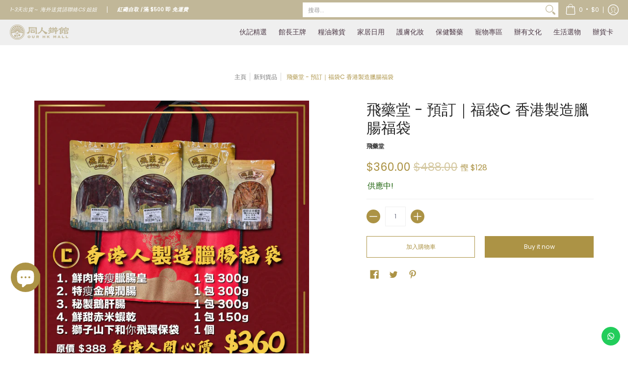

--- FILE ---
content_type: application/javascript
request_url: https://ourhkmall.com/apps/sap/1769806437/api/2/WhrLW1hbGwubXlzaG9waWZ5LmNvbQ==b3VyL.js
body_size: 27925
content:
window.tdfEventHub.TriggerEventOnce('data_app2',{"offers":{"1":{"104220":{"id":104220,"trigger":{},"product_groups":[{"type_id":2,"ids":[6853653561504]}],"message":"9折","discount":{"type_id":1,"value":10}},"123616":{"id":123616,"trigger":{},"product_groups":[{"type_id":2,"ids":[7704604704989]}],"message":"清貨!","discount":{"type_id":1,"value":30}},"124598":{"id":124598,"trigger":{},"product_groups":[{"type_id":2,"ids":[6672432496800]}],"message":"清貨!","discount":{"type_id":1,"value":48}},"125561":{"id":125561,"trigger":{},"product_groups":[{"type_id":2,"ids":[5384625488032,5573678203040,5573678235808,8847973187805,8847973220573]}],"message":"限時優惠","discount":{"type_id":1,"value":5}},"125566":{"id":125566,"trigger":{},"product_groups":[{"type_id":2,"ids":[8615157137629,8615157203165,8615157072093,8615157334237,8615157465309]}],"message":"限時優惠","discount":{"type_id":1,"value":20}},"125957":{"id":125957,"trigger":{},"product_groups":[{"type_id":3,"ids":[6647702585504,5384638628000,6647702683808,6647702552736,6647702782112,6647702421664,6647702749344,6647702651040]}],"message":"限時優惠","discount":{"type_id":1,"value":10}},"126326":{"id":126326,"trigger":{},"product_groups":[{"type_id":2,"ids":[7994131775709]}],"message":"限時優惠","discount":{"type_id":1,"value":20}},"130876":{"id":130876,"trigger":{},"product_groups":[{"type_id":2,"ids":[8887055188189]}],"message":"限時優惠","discount":{"type_id":2,"value":10}},"135417":{"id":135417,"trigger":{},"product_groups":[{"type_id":2,"ids":[9162995073245]}],"message":"特選 限時優惠，只限今天！","discount":{"type_id":1,"value":5}},"136812":{"id":136812,"trigger":{},"product_groups":[{"type_id":2,"ids":[9162994909405]}],"message":"Black Friday 限時優惠，只限今天！","discount":{"type_id":1,"value":2}},"138890":{"id":138890,"trigger":{},"product_groups":[{"type_id":2,"ids":[9211332624605,9211332690141]}],"message":"限時優惠","discount":{"type_id":1,"value":4}},"52925":{"id":52925,"trigger":{},"product_groups":[{"type_id":2,"ids":[5805524680864]}],"message":"9折","discount":{"type_id":1,"value":10}},"55862":{"id":55862,"trigger":{},"product_groups":[{"type_id":2,"ids":[5577645949088,5577621340320,5805524680864]}],"message":"7折","discount":{"type_id":1,"value":30}},"58014":{"id":58014,"trigger":{},"product_groups":[{"type_id":2,"ids":[5827684597920]}],"message":"7折","discount":{"type_id":1,"value":30}}},"2":{"17118":{"id":17118,"trigger":{"on_checkout":true,"product_groups":[{"type_id":1}]},"message":"限時清貨優惠","is_replace":false,"display_id":1,"discount":{"type_id":0,"value":null},"product_groups":[{"type_id":2,"ids":[6672432496800,8848545874141,8848545710301,8848545611997,7538848760029,7994131775709,8825771983069,5980288647328,8887055188189,8615157072093,8615157137629,8615157203165,8615157334237,8615157465309,9211332624605,9211332690141]}]}},"3":{"101211":{"id":101211,"trigger":{},"message":"客人多數一併購買","place_id":0,"display_id":5,"product_groups":[{"type_id":2,"ids":[8889374539997,8889374507229,8889374376157,8889374441693,8889374605533],"q":1},{"type_id":2,"ids":[8889375817949,8889375359197,8889375097053,8889375752413,8889375490269,8889375850717,8889375523037,8889375686877,8889375457501,8889375391965,8889374965981],"q":1}],"discount":{"type_id":2,"value":5}},"101230":{"id":101230,"trigger":{},"message":"客人多數一併購買","place_id":0,"display_id":5,"product_groups":[{"type_id":3,"ids":[7744250839261,8334111539421,8889375228125,9002731307229,7744250806493,9002731274461,8889374769373,8892143763677,7947284414685,8889374441693,8889374376157,8889375359197,7962008584413,8334111572189,8892143927517,8889374965981,8889374605533,8892143993053,8889374671069,8889374539997,8889375097053,8880089170141,9255663665373,8889375490269,7525368332509,7497840722141,7947283693789,7497840623837,7497840591069,7962008518877,7947283661021,8889375391965,7947283759325,9002731241693,5968796680352,8889374507229,7947283824861,8892144156893,7497840689373,8889374703837,7947284480221,8892143861981,7742465736925,8335425962205,7947284119773,8889375555805,8334111375581,8892143829213,8334111408349,8334111047901,8889375752413,8334111113437,9255663730909,9255663599837,8334111310045,8889375686877,8889374933213,8334111146205,9255663632605,8889375457501,8889375031517,7962008682717,8889375162589,7497840656605,7947284283613,8889375326429,5968796811424,7962008486109,8889375850717,9255663698141,8889375621341,7525368266973,8889375817949,8889375523037],"q":1},{"type_id":2,"ids":[8889375162589,8889374703837,8889374671069,8889375031517],"q":1}],"discount":{"type_id":2,"value":5}},"104286":{"id":104286,"trigger":{},"message":"","place_id":0,"display_id":5,"product_groups":[{"type_id":2,"ids":[8335425962205],"q":1},{"type_id":2,"ids":[7742465736925],"q":1}],"discount":{"type_id":2,"value":5}},"104287":{"id":104287,"trigger":{},"message":"","place_id":0,"display_id":5,"product_groups":[{"type_id":2,"ids":[8892143763677,8892143829213,8892143861981,8892143993053,8892143927517],"q":1},{"type_id":2,"ids":[8892144156893],"q":1}],"discount":{"type_id":2,"value":5}},"104385":{"id":104385,"trigger":{},"message":"","place_id":0,"display_id":5,"product_groups":[{"type_id":3,"ids":[9162995073245],"q":1},{"type_id":2,"ids":[5961176776864,5961176809632],"q":1}],"discount":{"type_id":2,"value":10}},"104386":{"id":104386,"trigger":{},"message":"","place_id":0,"display_id":5,"product_groups":[{"type_id":3,"ids":[8889375162589,7497840656605,7947284283613,8889375326429,5968796811424,7962008486109,8889375850717,9255663698141,8889375621341,7525368266973,8889375817949,8889375523037,7744250839261,8334111539421,8889375228125,9002731307229,7744250806493,9002731274461,8889374769373,8892143763677,7947284414685,8889374441693,8889374376157,8889375359197,7962008584413,8334111572189,8892143927517,8889374965981,8889374605533,8892143993053,8889374671069,8889374539997,8889375097053,8880089170141,9255663665373,8889375490269,7525368332509,7497840722141,7947283693789,7497840623837,7497840591069,7962008518877,7947283661021,8889375391965,7947283759325,9002731241693,5968796680352,8889374507229,7947283824861,8892144156893,7497840689373,8889374703837,7947284480221,8892143861981,7742465736925,8335425962205,7947284119773,8889375555805,8334111375581,8892143829213,8334111408349,8334111047901,8889375752413,8334111113437,9255663730909,9255663599837,8334111310045,8889375686877,8889374933213,8334111146205,9255663632605,8889375457501,8889375031517,7962008682717],"q":1},{"type_id":2,"ids":[5961176776864,5961176809632],"q":1}],"discount":{"type_id":2,"value":10}}},"5":{"32060":{"id":32060,"trigger":{"product_groups":[{"type_id":2,"ids":[8943709192413]}]},"goal":0,"is_category":false,"message":"送完即止～限量供應","first_message":"買 Good Worth 指定套裝 即送 吸濕墊連掛架","discount":{"type_id":4,"value":"8381678780637"},"product_groups":[]},"33332":{"id":33332,"trigger":{"product_groups":[{"type_id":3,"ids":[8672599703773,9203884196061,8831480332509,8672600096989,8672600391901,8831480266973,8672599867613,8997882429661,9059607314653,8672600293597,8672600129757,8672600555741,8672599933149,8997882364125,9059607249117,8831480103133,8997882396893,8672600621277,8672600457437,9256232059101,9203884163293,8672599769309,8831480168669]}]},"goal":2000,"is_category":true,"message":" 仲差{amount} 就有贈品啦！","first_message":"買 CUBED 產品滿$2000 即送 B5 清華一支價值 $480","discount":{"type_id":4,"value":"8997882364125"},"product_groups":[{"type_id":3,"ids":[8672599703773,9203884196061,8831480332509,8672600096989,8672600391901,8831480266973,8672599867613,8997882429661,9059607314653,8672600293597,8672600129757,8672600555741,8672599933149,8997882364125,9059607249117,8831480103133,8997882396893,8672600621277,8672600457437,9256232059101,9203884163293,8672599769309,8831480168669]}]},"34817":{"id":34817,"trigger":{"product_groups":[{"type_id":3,"ids":[8672599703773,7649767555293,5384555397280,8847973220573,7704537825501,7704537891037,5539606692000,5384537735328,7919641723101,8875831984349,7827751502045,7538848760029,8956870557917,8956870426845,8916541210845,8866731622621,7534514634973,5744784769184,5744784638112,5744784572576,8995357556957,8628000948445,8628000686301,7919641755869,5539606724768,5384536064160,8039577518301,7704537694429,9162995269853,7463711768797,9247299829981,9039923871965,8158556913885,6073918226592,8729357222109,8628001636573,7976748253405,7735044702429,6907743502496,6009703170208,5986537472160,7939810001117,7939809312989,7866129809629,6073918095520,8956870361309,8956869312733,8275806650589,5693666885792,8598859546845,9203884163293,9141157920989,7429680103645,5744575316128,7968443138269,7722060185821,7722060120285,7704537727197,7452012740829,8381678780637,6722625962144,5384577417376,9255664124125,8956869837021,7003867709600,5900331778208,5384615985312,8828206186717,7722060349661,8672599769309,8615157072093,7931897872605,8004688576733,7769710854365,7704604704989,5384638628000,8956870263005,8831480168669,6807011983520,5764317905056,5384626733216,7649767653597,9045333770461,7790398996701,7769710887133,7735044735197,6803731382432,5827486253216,5744784212128,5744574922912,8866731196637,9210244432093,8848545448157,8828122464477,7735044505821,5894561562784,5453635158176,9211332427997,7743778455773,5986537341088,7947283693789,9119180882141,9045333803229,8956870492381,8628001046749,7463711736029,5744575381664,5539606593696,9255664091357,9203884196061,8265328754909,7722059890909,5795855925408,5384626602144,9141157888221,8809136324829,8159261917405,8158556815581,5920131711136,8399313797341,7735044538589,5539606560928,9211332526301,9045333442781,8956869411037,8742378995933,8158556881117,7994131710173,9090653946077,8809136455901,8090962198749,5882641252512,5384582430880,8848545710301,8831480332509,7722059694301,6907743207584,6672432496800,5827465609376,8866729689309,8847973253341,8742378897629,8563665043677,7690759110877,6803731480736,5384562278560,9211332493533,8828122366173,8672600096989,7560551432413,7463711801565,6907744256160,8828206514397,9002731241693,8956869443805,8742379028701,7994131775709,7929231900893,9141647999197,9010566365405,6995699007648,5744784277664,5384535998624,5539606986912,8916541243613,8742379061469,8672600391901,5894561464480,9255664025821,8866733687005,8818633310429,8085228781789,5948916138144,5744784539808,7939809509597,7722060251357,7665786519773,5384640004256,5384581152928,5384561000608,7985308795101,7449891668189,9255663894749,9002731569373,8237283803357,7016310964384,6907744157856,5570904195232,7847773929693,7016311062688,9211332559069,9141647868125,8742379159773,8019095716061,7947283824861,7866129711325,8628000587997,8210488328413,7452012806365,6907743142048,5802324295840,5384616083616,8210487705821,8090962264285,8019095748829,5744784736416,5744575021216,8866730967261,7655487307997,7596043403485,8831480266973,5384601862304,8956869050589,7722059792605,7452012708061,5998894907552,9236712358109,8672599867613,7808957120733,5994270359712,7030998827168,9045333672157,9013830484189,8237283836125,5384596258976,8956869378269,8159261950173,7742465736925,7596043337949,5744574955680,5384581546144,5384568307872,8210488000733,7901654352093,5384622735520,5384560541856,8988581757149,5785120997536,5882641383584,8997882429661,8742378963165,8694975398109,7939809214685,5874507448480,5384613167264,8956869181661,8866734080221,7769710756061,6841981173920,6009702940832,9086404231389,7743778488541,7735005970653,7003867676832,7003867611296,9059607314653,8916541440221,5900332138656,8988581724381,8956869542109,5453635059872,5384568537248,9045333704925,9010566332637,7939809607901,7769710559453,6647702683808,9255663861981,8956870525149,7527848640733,7704537759965,6743086923936,5744784834720,7596043436253,5384560672928,8866729656541,8848545611997,8291868213469,7633077272797,8742378832093,8383591350493,8956869738717,8598859448541,6647702552736,7490741174493,9045333508317,8956869017821,8953586155741,8628001538269,8368002695389,6596711481504,5961176809632,7736837636317,7526745047261,8988581691613,8956870459613,7931898003677,5998894973088,5384630272160,8828122431709,8722629492957,7769710821597,5764317839520,5384536293536,5577645949088,9119180914909,8916541341917,8887055188189,7463711867101,5882641186976,5751942119584,9119180947677,8988581658845,6647702782112,6068016152736,5520935780512,6073918193824,5577759817888,8848545874141,8722629427421,8245001519325,8210488656093,8825771983069,7931897905373,5384556871840,7722060153053,7704537661661,9141647966429,9045333606621,8956869509341,7931897970909,7439294103773,6749433790624,5785120374944,9045333541085,8953586221277,8742379127005,8694975299805,8672600293597,8672600129757,7790398832861,7736480497885,7939810164957,5900332007584,5651920224416,5384606220448,5467064008864,8956868755677,5882641416352,5839828451488,5573678235808,8903081525469,8818633375965,5384613396640,8828206252253,7722059825373,5986537406624,5795855990944,8956869476573,8818633539805,8477280174301,9236712292573,8956869640413,9005836665053,7866129744093,6841981304992,5384627814560,7438059897053,8672600555741,7897907724509,7665786683613,8866733129949,8393267151069,7616000229597,5384602878112,8956870623453,8201068806365,7596043469021,6009703235744,8956868952285,7827751239901,6907744059552,8956869869789,8955322695901,8828206219485,8598859481309,7947284283613,7649767391453,6068016185504,5948916170912,8672599933149,7912909930717,8729357091037,8291901440221,8997882364125,8848545349853,8828122300637,8742378799325,7827751469277,9255663993053,7939809280221,5827684597920,5443689906336,5384630468768,8871176601821,8615157334237,7560551563485,6647702421664,5882641449120,8944313630941,7810332885213,5427330351264,5384576139424,7722060284125,7429679513821,6717062611104,5980288647328,5744784146592,9059607249117,7866129645789,7769710461149,6853653561504,6647702749344,7735044571357,5874507415712,8916541407453,8193174372573,7961892487389,7919641624797,5874507317408,8868067967197,8742378668253,8050739314909,7743778521309,7003867644064,6068016119968,5384535965856,8729357287645,7525368365277,7452012937437,6647702651040,8628001603805,7931897839837,7722059759837,6898258084000,6841981141152,7655487209693,8916541472989,8729357189341,8628001243357,7769710624989,8943709192413,8831480103133,7741496131805,5894561628320,5744574890144,8742379290845,6009703301280,5795855564960,5384533639328,6907743862944,8953586254045,8875832049885,8848545251549,7769710526685,9045333475549,8874967957725,8210488623325,7866129481949,5453634142368,8997882396893,8995357524189,8848545284317,7722060054749,5539606855840,5795855270048,5539606888608,9255664058589,9141647835357,8742379094237,7730143625437,7665545969885,7452012904669,5834383196320,5795855335584,9010566299869,8956869607645,8353700380893,7866129776861,7439294333149,8903081591005,7722060382429,7704537858269,5805524680864,5577621340320,5882641219744,8866731491549,8847973187805,8828206547165,8615157137629,8383590596829,5744574333088,5573678203040,7596043370717,6647702585504,5986537439392,5894561530016,5384532852896,8988581527773,7961892454621,7808957153501,6009703366816,5986537111712,9002731307229,6882990784672,5384536260768,9045333377245,8988581789917,7452012839133,5961176776864,5795856056480,5384569684128,8615157203165,7941745770717,7866129907933,5795855859872,5384627454112,5384640135328,8988581626077,8916541145309,8818633670877,7722060021981,5874507219104,5986537373856,5384634728608,9211332591837,9141647802589,8672600621277,7939809444061,6630966165664,6073918161056,5384532820128,8383590564061,7665786618077,5744784474272,7722021126365,5874507382944,9255663960285,8956869771485,8866732114141,8039577485533,5744784375968,6907743994016,9002731274461,8988581855453,8988581560541,8887055220957,8729357156573,7704537989341,8828206416093,8742378733789,8275806585053,5384531509408,5384607236256,8694975201501,8672600457437,8210488492253,8019095683293,5882641318048,6841981206688,8956870066397,8825771917533,7769710723293,7769710657757,7560551301341,7429679612125,5384625488032,5384606154912,8628001767645,8210488459485,7939809542365,6898258149536,5384626471072,8956869214429,8628000882909,7735044440285,7429679481053,5986537504928,8159262081245,6749433757856,5961106882720,5834383098016,5948916072608,9045333311709,8956869673181,7735044341981,7429680234717,9256232059101,9230201979101,8847973286109,8828206285021,8598859383005,5667965730976,5744575086752,5384626634912,8956869804253,8742379258077,8436604928221,7769710493917,5453634502816,8956870394077,9141647933661,8916541309149,8742378766557,8325207687389,5894561497248,7016311029920,6769951441056,5839828418720,5539606954144,8828206350557,8615157465309,7891114885341,6907743436960,5744574759072]}]},"goal":1099,"is_category":false,"message":"滿$1099 即送 Pipper Standard 防敏感洗潔精","first_message":"滿$1099 即送 Pipper Standard 防敏感洗潔精","discount":{"type_id":4,"value":"7704537694429"},"product_groups":[]},"36417":{"id":36417,"trigger":{"product_groups":[{"type_id":2,"ids":[9045333704925,9045333803229,9045333770461]}]},"goal":275,"is_category":true,"message":"送完即止～限量供應","first_message":"買 2 盒 送面霜","discount":{"type_id":4,"value":"9045333672157"},"product_groups":[{"type_id":2,"ids":[9045333704925,9045333803229,9045333770461]}]}},"7":{"23002":{"id":23002,"trigger":{},"apply_num":1,"display_id":2,"message":"Da Dolce 買10送2 優惠","mtv_message":"Da Dolce 買10送2 優惠","more_products":false,"product_groups":[{"type_id":2,"ids":[5693668589728]}],"discount":{"type_id":5,"value":{"levels":[{"discount":{"is_premium":false,"pvids":{},"type_id":4,"value":"5693668589728"},"quantity":10},{"discount":{"is_premium":false,"pvids":{},"type_id":4,"value":"5693668589728"},"quantity":10},{"discount":{"is_premium":false,"pvids":{},"type_id":4,"value":"5693668589728"},"quantity":20},{"discount":{"is_premium":false,"pvids":{},"type_id":4,"value":"5693668589728"},"quantity":20},{"discount":{"is_premium":false,"pvids":{},"type_id":4,"value":"5693668589728"},"quantity":20},{"discount":{"is_premium":false,"pvids":{},"type_id":4,"value":"5693668589728"},"quantity":20}]}}},"30913":{"id":30913,"trigger":{"label":"Special Offer"},"apply_num":0,"message":"由於運費成本上漲，購買2SET(4條)以上卷紙，可購買原箱卷紙，謝謝！","mtv_message":"","more_products":false,"product_groups":[{"type_id":2,"ids":[8291868213469]}],"discount":{"type_id":5,"value":{"levels":[{"discount":{"is_premium":false,"type_id":7,"value":70},"quantity":1},{"discount":{"is_premium":false,"type_id":7,"value":70},"quantity":2},{"discount":{"is_premium":false,"type_id":7,"value":86.67},"quantity":3},{"discount":{"is_premium":false,"type_id":7,"value":86.67},"quantity":4},{"discount":{"is_premium":false,"type_id":7,"value":86.67},"quantity":5},{"discount":{"is_premium":false,"type_id":7,"value":86.67},"quantity":6}]}}},"31444":{"id":31444,"trigger":{},"apply_num":1,"display_id":1,"message":"任選2支即享9折","mtv_message":"買多 {quantity} 支，即享 {discount}","more_products":false,"product_groups":[{"type_id":3,"ids":[5894561530016,7939809444061,7939809542365,5894561497248,7939810001117,7939809312989,5894561562784,9119180882141,9010566365405,5894561464480,7939809509597,7449891668189,7939809214685,9010566332637,7939809607901,9119180914909,9119180947677,7939810164957,7939809280221,5980288647328,5894561628320,9010566299869]}],"discount":{"type_id":5,"value":{"levels":[{"discount":{"type_id":1,"value":10},"quantity":2}]}}},"32708":{"id":32708,"trigger":{},"apply_num":1,"display_id":1,"message":"Pipper Std 系列2件88折，4件8折","mtv_message":"仲差 {quantity} 件就有88折","more_products":false,"product_groups":[{"type_id":2,"ids":[7704537694429,7866129645789,7704537661661,7976748253405,7704537825501,7866129776861,7866129744093,7866129907933,7866129809629,7866129711325,8039577518301,8245001519325,8393267151069,8722629492957,8722629427421,8868067967197,7704537727197,7704537759965,7704537858269,7704537891037,8953586254045,8953586221277,8953586155741]}],"discount":{"type_id":5,"value":{"levels":[{"discount":{"type_id":1,"value":12},"quantity":2},{"discount":{"type_id":1,"value":20},"quantity":4}]}}},"40580":{"id":40580,"trigger":{},"apply_num":1,"display_id":1,"message":"新品試飲 2件95折","mtv_message":"仲差 {quantity} 件就有95折","more_products":false,"product_groups":[{"type_id":2,"ids":[8866731491549,8866732114141,8866734080221,8866733129949,8866729656541,8866731622621,8866730967261,8866731196637,8866733687005,8866729689309]}],"discount":{"type_id":5,"value":{"levels":[{"discount":{"type_id":1,"value":5},"quantity":2}]}}},"42937":{"id":42937,"trigger":{},"apply_num":0,"display_id":1,"message":"中秋獻禮","mtv_message":"Val d’Oca Proseccoc 氣泡酒 任選 2 支 $420, 4支$790","more_products":false,"product_groups":[{"type_id":2,"ids":[5894561562784,9119180914909,9119180947677,9119180882141]}],"discount":{"type_id":5,"value":{"levels":[{"discount":{"type_id":7,"value":210},"quantity":2},{"discount":{"type_id":7,"value":197.5},"quantity":4}]}}},"44011":{"id":44011,"trigger":{},"apply_num":0,"display_id":1,"message":"新年優惠！買一送一","mtv_message":"買一送一","more_products":false,"product_groups":[{"type_id":2,"ids":[8825771983069]}],"discount":{"type_id":5,"value":{"levels":[{"discount":{"pvids":{},"type_id":4,"value":"8825771983069"},"quantity":1}]}}}},"9":{"1732":{"id":1732,"trigger":{},"message":"會員福利部 HK$10 現金券","p":2500,"discount":{"type_id":4,"value":"8019102892253"}},"1754":{"id":1754,"trigger":{},"message":"會員福利部 HK$20 現金券","p":4000,"discount":{"type_id":4,"value":"8058146685149"}},"1755":{"id":1755,"trigger":{},"message":"會員福利部 HK$50 現金券","p":8000,"discount":{"type_id":4,"value":"8058147471581"}},"1756":{"id":1756,"trigger":{},"message":"積分換領產品","p":5500,"discount":{"type_id":4,"value":"8615157137629,8615157334237,8615157072093,8615157203165,8615157465309"}},"1759":{"id":1759,"trigger":{},"message":"積分換領產品","p":4000,"discount":{"type_id":4,"value":"7704537825501"}},"1760":{"id":1760,"trigger":{},"message":"積分換領產品","p":5500,"discount":{"type_id":4,"value":"6769951441056"}},"1763":{"id":1763,"trigger":{},"message":"積分換領產品","p":2500,"discount":{"type_id":4,"value":"8159261950173"}}}},"settings":{"10":{"active":true},"11":{"b_ff":"Harmonia Sans","b_fs":"14","c_cs":"#tdf_wholesale button { padding: 10px !important; } #tdf_sale_widget .tdf_price_sales .tdf_money { font-size: 23px !important; }","g_ff":"Harmonia Sans","m_ff":"Harmonia Sans","m_fs":"14"},"2":{"coa":0},"3":{"coa":3,"per_page":3},"4":{"m_slot":4,"d_slot":5,"use_default":2,"countdown_start_m":3,"countdown_start_d":27},"6":{"extra_scopes":"write_price_rules,read_discounts,write_discounts,read_markets,unauthenticated_read_product_listings,write_customers,read_inventory,read_locations,write_app_proxy","d_mode":2,"sale_place_id":1,"discount_widget":true,"mini_dwidget_off":true,"ribbon_place_id":0,"coa":1,"enable_gift_popup":true},"7":{"js":"if (sl9.nfec) {\njQuery('.offers').closest('div').after('\u003cs class=\"tdfPlaceSale\"\u003e\u003c/s\u003e');\nvar fcku = sl9.common.checkout.fillCheckoutURLParams;\nsl9.common.checkout.fillCheckoutURLParams = function(l, mode) {\nvar act = $('#cartform,.cart--form').attr('action');\nif (act \u0026\u0026 act.indexOf('/checkout?') == 0) {\nif (l.indexOf('?') != -1) {\nl += '\u0026';\n} else {\nl += '?';\n}\nreturn l + act.substring(10);\n}\nreturn fcku(l, mode);\n};\nvar cgg = nfec.manager.coupon.Get;\nnfec.manager.coupon.Get = function() {\nvar x = cgg();\nif (!x) {x = ' '}\nreturn x;\n}\n}","id":13379,"pub_domain":"ourhkmall.com","key":"127b28132998bd869cd715a046faa5cf","currency":"HKD","currency_format":"${{amount}}","timezone_offset":8},"8":{"add":"加入購物車","add_all":"加入購物車","added":"已加入","added_successfully":"已成功加入","apply":"採用","buy_quantity":"買滿 {quantity} 件","cart":"購物車","cart_discount":"購物車折扣","cart_discount_code":"優惠碼","cart_rec":"購物車推薦","cart_total":"購物車總計","checkout":"付款","continue_checkout":"繼續付款","continue_shopping":"繼續購物","copied":"已複製","copy":"複製","discount":"折扣","discount_cal_at_checkout":"折扣優惠將於埋單時計算","email_no_match_code":"輸入的資料不符合相關的優惠碼","explore":"發掘更多","free_gift":"贈品","free_ship":"免運費","includes":"包括","input_discount_code":"辦貨卡(禮物卡) 或 優惠碼","invalid_code":"未能找到相關的優惠碼","item":"貨品","items":"貨品","lo_earn":"每張訂單都可以儲分","lo_have":"你有 {point} ","lo_hi":"Hi {customer.name}","lo_join":"加入會員福利部就可以賺取積分 ！","lo_point":"分","lo_points":"分","lo_redeem":"換領","lo_reward_view":"瀏覽所有獎賞 \u003e\u003e","lo_signin":"登入","lo_signup":"登記成為會員福利部！","lo_welcome":"歡迎黎到會員福利部","m_country":"CN-CX-HK-MO-TW","m_custom":"","m_lang":"zh","m_lang_on":"","more":"更多","no_thank":"不需要","off":"折扣","product_details":"瀏覽產品詳情","quantity":"數量","replace":"更換","ribbon_price":"ribbon_price","sale":"優惠","select_for_bundle":"加入組合價","select_free_gift":"選擇贈品","select_other_option":"請選擇其他選項","sold_out":"售罄","total_price":"總計","view_cart":"查看購物車","wholesale_discount":"優惠","wholesale_gift":"送","wholesale_quantity":"數量","you_added":"已成功加入","you_replaced":"已成功更換 !","you_save":"慳左","your_discount":"成功慳到","your_price":"每件"},"9":{"btn_bg_c":"#ac9345","btn_txt_c":"#ffffff","discount_bg_c":"#080807","explore_bg_c":"#ac9345","explore_txt_c":"#ffffff","p_bg_c":"#ffffff","p_btn_bg_2_c":"#ac9345","p_btn_bg_3_c":"#efefef","p_btn_bg_c":"#ac9345","p_btn_bg_lite_c":"#efefef","p_btn_txt_2_c":"#ffffff","p_btn_txt_3_c":"#6b6f81","p_btn_txt_c":"#ffffff","p_btn_txt_lite_c":"#6b6f81","p_discount_bg_c":"#ac9345","p_header_bg_c":"#f2f3f5","p_header_txt_bold_c":"#000000","p_header_txt_c":"#212b36","p_header_txt_lite_c":"#454f5b","p_txt_bold_c":"#000000","p_txt_c":"#212b36","p_txt_info_c":"#ac9345","p_txt_lite_c":"#454f5b","table_h_bg_c":"#fffff1","table_h_txt_c":"#212b39","theme_type_id":"1","txt_bold_c":"#000000","txt_c":"#000000","txt_info_c":"#ac9345"}},"products":{"5384625488032":{"i":5384625488032,"t":"Okamoto 岡本 - 0.01 避孕套 3片裝 - 平行進口","h":"okamoto-岡本-避孕套","p":"s/files/1/0434/3503/2736/products/Okamoto_-_001_3pcs.jpg","v":[{"i":35091338068128,"x":"Default Title","a":59,"b":99.9}]},"5384638628000":{"i":5384638628000,"t":"永樂粉麵廠 - 永樂出奇盒｜雜錦味道 12個盒裝","h":"永樂出奇盒-雜錦味道-12個盒裝","p":"s/files/1/0434/3503/2736/files/404840214_737667775061247_6293849077858182452_n.jpg","v":[{"i":35091378929824,"x":"Default Title","a":148,"b":158}]},"5573678203040":{"i":5573678203040,"t":"JEX - 日本版 水潤 魅力蝴蝶安全套 6個裝 - 平行進口","h":"jex-魅力蝴蝶安全套-超滑-6個裝-平行進口","p":"s/files/1/0434/3503/2736/files/4973210019048.webp","v":[{"i":35993944522912,"x":"Default Title","a":38,"b":52}]},"5573678235808":{"i":5573678235808,"t":"JEX - 日本版 熱感 魅力蝴蝶安全套 6個裝 - 平行進口","h":"jex-魅力蝴蝶安全套-發熱-6個裝-平行進口","p":"s/files/1/0434/3503/2736/files/soukai_4973210019055.jpg","v":[{"i":35993944752288,"x":"Default Title","a":38,"b":52}]},"5577621340320":{"i":5577621340320,"t":"Supply - 大理石置物碗","h":"marble-shaving-bowl","p":"s/files/1/0434/3503/2736/products/Supply.jpg","v":[{"i":36016145432736,"x":"Default Title","a":190,"b":280}]},"5577645949088":{"i":5577645949088,"t":"Supply - 大理石多用途杯","h":"tumbler","p":"s/files/1/0434/3503/2736/products/Supply_623317dc-dcbc-4311-8d6f-f73eea8f57c8.jpg","v":[{"i":36016184131744,"x":"Default Title","a":160,"b":210}]},"5693668589728":{"i":5693668589728,"t":"Da Dino - Gelato 雪糕杯 100ml｜買10送2優惠套裝｜商戶直接派送","h":"dadolce-買10送2優惠套裝商戶直接派送","p":"s/files/1/0434/3503/2736/products/DaDocleChocolatecopy_4cbde331-f0f5-4022-99c7-448a5a87e627.jpg","v":[{"i":41197676232864,"x":"朱古力99","a":32},{"i":41197676036256,"x":"伯爵茶","a":32},{"i":41197676101792,"x":"咖啡","a":32},{"i":41197676134560,"x":"士多啤梨乳酪","a":32},{"i":41197676200096,"x":"曲奇脆脆","a":32},{"i":41197676265632,"x":"柚子乳酪","a":32},{"i":41197676331168,"x":"椰子","a":32},{"i":41197676396704,"x":"榛子","a":32},{"i":41197676429472,"x":"榴槤","a":32},{"i":41197676626080,"x":"荔枝","a":32},{"i":41197676888224,"x":"開心果","a":32},{"i":41197676953760,"x":"雲呢嗱","a":32},{"i":41197677019296,"x":"香芋","a":32},{"i":41197677052064,"x":"黑芝麻","a":32},{"i":43178127818973,"x":"綠茶","a":32},{"i":42458824016093,"x":"檸檬雪葩","a":32},{"i":45165493813469,"x":"牛奶拖肥","a":32}]},"5805524680864":{"i":5805524680864,"t":"Brass - 黃銅卡片座","h":"brass-黃銅卡片座","p":"s/files/1/0434/3503/2736/products/BRASS-cardholder-1.jpg","v":[{"i":36900946051232,"x":"Default Title","a":150,"b":280}]},"5827684597920":{"i":5827684597920,"t":"TAMAHASHI - 【清貨價】日本不銹鋼富士山清酒杯 - 平行進口","h":"tamahashi-ujisan-鍍金富士山清酒杯-made-in-tsubame","p":"s/files/1/0434/3503/2736/products/UJISAN_-1.jpg","v":[{"i":37008735043744,"x":"Default Title","a":699,"b":888}]},"5894561464480":{"i":5894561464480,"t":"Doudet Naudin - Pinot Noir Vin de France (2020) 杜得 諾丁 黑皮諾 紅酒 750ml","h":"doudet-naudin-pinot-noir-vin-de-france-2018-750ml","p":"s/files/1/0434/3503/2736/products/DoudetNaudin-PinotNoir2019750ml_c8ce7f01-e87c-479c-b84e-34251a3e6782.jpg","v":[{"i":37320287322272,"x":"Default Title","a":190,"b":288}]},"5894561497248":{"i":5894561497248,"t":"Doudet Naudin - Chardonnay Vin de France 2020/21 杜得 諾丁 莎當妮 白酒 750ml","h":"doudet-naudin-chardonnay-vin-de-france-2018-750ml","p":"s/files/1/0434/3503/2736/products/10218022_main_49680051_20200908110836_01_1200.jpg","v":[{"i":37320287355040,"x":"Default Title","a":190,"b":288}]},"5894561530016":{"i":5894561530016,"t":"Chapuy - 日航頭等艙指定 查普王 傳统香檳 750ml","h":"chapuy-brut-tradition-champagne-750ml","p":"s/files/1/0434/3503/2736/files/chapuytraditionchampane_1_copy.jpg","v":[{"i":37320287420576,"x":"Default Title","a":298,"b":320}]},"5894561562784":{"i":5894561562784,"t":"Val d’Oca - 金牌 氣泡酒 750ml","h":"oro-brut-doc-prosecco-750ml","p":"s/files/1/0434/3503/2736/products/OroBrutDOC-Prosecco.jpg","v":[{"i":37320287486112,"x":"Default Title","a":248,"b":320}]},"5894561628320":{"i":5894561628320,"t":"Val d’Oca -  MOS Spumante Dolce Moscato 意大利甜氣泡酒 750ml","h":"val-d-oca-mos-spumante-dolce-moscato","p":"s/files/1/0434/3503/2736/products/SpumanteDolce-Moscato.jpg","v":[{"i":37320287551648,"x":"Default Title","a":196,"b":218}]},"5961176776864":{"i":5961176776864,"t":"白島工作室 - 香港御守利是封｜一套兩款20個","h":"白島工作室-2021香港御守利是封-一套兩款20個","p":"s/files/1/0434/3503/2736/products/1_23e7e5c6-cda6-4479-ac7d-188fdb6c905a.jpg","v":[{"i":37638545146016,"x":"Default Title","a":60}]},"5961176809632":{"i":5961176809632,"t":"白島工作室 - 香港如水利是封｜一套兩款20個","h":"白島工作室-2021香港如水利是封-一套兩款20個","p":"s/files/1/0434/3503/2736/products/1_23ee6fa6-309b-4cf6-a77c-a7f66eb8043b.jpg","v":[{"i":37638545211552,"x":"Default Title","a":60}]},"5968796680352":{"i":5968796680352,"t":"飛藥堂 - 預訂|  花菇螺片套裝","h":"飛藥堂-遍地開花花菇螺片套裝","p":"s/files/1/0434/3503/2736/files/1_dd92c19c-946f-431f-9e33-d26ba08f1c02.jpg","v":[{"i":37675124719776,"x":"Default Title","a":368,"b":428}]},"5968796811424":{"i":5968796811424,"t":"飛藥堂 - 預訂 |花膠螺片套裝","h":"飛藥堂-香港人堅持花膠螺片套裝","p":"s/files/1/0434/3503/2736/files/5_3173dce5-9945-4f64-965c-24774ca2245c.jpg","v":[{"i":37675124883616,"x":"Default Title","a":550,"b":588}]},"5980288647328":{"i":5980288647328,"t":"Grand Reyne 法國 波爾多 金龍船 紅酒 2021 750ml","h":"grand-reyne-金龍船-aoc-bordeaux-2018-780ml","p":"s/files/1/0434/3503/2736/products/GrandReyne-AOCBordeaux750ml-1.jpg","v":[{"i":37725612212384,"x":"Default Title","a":196,"b":218}]},"6647702421664":{"i":6647702421664,"t":"永樂粉麵廠 - 特濃蝦子麵（12隻裝）｜粗／幼 麵可選","h":"永樂粉麵廠-特濃蝦子麵-12隻裝-粗麵-幼麵","p":"s/files/1/0434/3503/2736/products/2000x_6.webp.jpgcopy.jpg","v":[{"i":39754325491872,"x":"粗麵","a":98,"b":102},{"i":39754325622944,"x":"幼麵","a":98,"b":102}]},"6647702552736":{"i":6647702552736,"t":"永樂粉麵廠 - 濃香魚湯芫荽麵（12隻裝）改良版","h":"永樂粉麵廠-濃香魚湯芫荽麵-12隻裝-改良版","p":"s/files/1/0434/3503/2736/products/fc51c159bd9fb8fc71d42f32697223ce.jpg","v":[{"i":39754096246944,"x":"Default Title","a":98,"b":102}]},"6647702585504":{"i":6647702585504,"t":"永樂粉麵廠 - 極上冬菇麵（12隻裝）｜素","h":"永樂粉麵廠-極上冬菇麵-12隻裝","p":"s/files/1/0434/3503/2736/products/c8419255e559ea568cb77206ac35c304.jpg","v":[{"i":39754096312480,"x":"Default Title","a":75,"b":88}]},"6647702651040":{"i":6647702651040,"t":"永樂粉麵廠 - 極上瑤柱麵（12隻裝）｜粗／幼 麵可選","h":"永樂粉麵廠-極上瑤柱麵-12隻裝-粗麵-幼麵","p":"s/files/1/0434/3503/2736/products/1_03552708-8ff8-48dc-a23e-6d71812f1d4a.jpg","v":[{"i":39754258120864,"x":"粗麵","a":85,"b":98},{"i":39754258153632,"x":"幼麵","a":85,"b":98}]},"6647702683808":{"i":6647702683808,"t":"永樂粉麵廠 - 極上菠菜麵（12隻裝）","h":"永樂粉麵廠-極上菠菜麵-12隻裝","p":"s/files/1/0434/3503/2736/products/c949f8aa0b45f29a28582d619875b49f.jpg","v":[{"i":39754096410784,"x":"Default Title","a":75,"b":88}]},"6647702749344":{"i":6647702749344,"t":"永樂粉麵廠 - 極上鮑魚蝦子麵（12隻裝）｜粗／幼 麵可選","h":"永樂粉麵廠-極上鮑魚蝦子麵-12隻裝-粗麵-幼麵","p":"s/files/1/0434/3503/2736/products/27778afad7ace65fc0ce9059a7fac846.jpg","v":[{"i":39754296459424,"x":"粗麵","a":92,"b":99},{"i":39754296492192,"x":"幼麵","a":92,"b":99}]},"6647702782112":{"i":6647702782112,"t":"永樂粉麵廠 - 極上紫菜麵（12隻裝）","h":"永樂粉麵廠-極上紫菜麵-12隻裝","p":"s/files/1/0434/3503/2736/products/e389c252ef0b2825be92335690e7e041.jpg","v":[{"i":39754096509088,"x":"Default Title","a":75,"b":88}]},"6672432496800":{"i":6672432496800,"t":"N A A J studio - LOVE THE DOG 手工肥皂","h":"n-a-a-j-studio-love-the-dog-手工肥皂","p":"s/files/1/0434/3503/2736/products/naaj19.jpg","v":[{"i":39857676812448,"x":"Default Title","a":160}]},"6769951441056":{"i":6769951441056,"t":"Pulppy 寶碧 - [4條優惠裝］四層高級迷你紙巾仔 10包裝 x 4","h":"pulppy-寶碧-四層高級迷你紙巾仔-10包裝-x-4","p":"s/files/1/0434/3503/2736/products/Pulppy-pocket-issue-1.jpg","v":[{"i":40205359677600,"x":"Default Title","a":43,"b":50}]},"6853653561504":{"i":6853653561504,"t":"Naturaland - 越南咖啡Phin濾杯｜四色可選","h":"naturaland-越南咖啡phin濾杯-藍色","p":"s/files/1/0434/3503/2736/products/Phin-filter-cup-1.jpg","v":[{"i":40525637091488,"x":"粉紅色","a":98,"b":120}]},"7449891668189":{"i":7449891668189,"t":"Val d'Oca - ORO Prosecco DOC Brut 意大利法定產區乾型氣泡酒 750ml","h":"val-doca-oro-prosecco-doc-brut","p":"s/files/1/0434/3503/2736/products/Vald_Oca-OROProseccoDOCBrut750ml.jpg","v":[{"i":42063667232989,"x":"Default Title","a":196,"b":218}]},"7497840591069":{"i":7497840591069,"t":"明安 - 預訂｜娘惹傳統手工蛋扁 Nyonya Tradional Handmade Kuih Kapet 320g","h":"明安-娘惹傳統手工蛋扁-nyonya-tradional-handmade-kuih-kapet","p":"s/files/1/0434/3503/2736/files/48d94b_e8286d647c9c4fd2b3fc59f106308651_mv2.webp","v":[{"i":42176783057117,"x":"Default Title","a":178,"b":198}]},"7497840623837":{"i":7497840623837,"t":"明安 - 預訂｜娘惹手工甘榜蛋卷 Nyonya Traditional Handmade Kampung Egg Rolls 175g","h":"明安-娘惹手工甘榜蛋卷-nyonya-traditional-handmade-kampung-egg-rolls-四方金桶","p":"s/files/1/0434/3503/2736/files/48d94b_bb0e8e59f0644ea28f492855a6757043_mv2.webp","v":[{"i":42176783089885,"x":"Default Title","a":188,"b":180}]},"7497840656605":{"i":7497840656605,"t":"明安 - 預訂｜娘惹番婆餅 Kuih Bangkit 200g","h":"明安-娘惹番婆餅-kuih-bangkit","p":"s/files/1/0434/3503/2736/products/1_428cbca0-2469-4082-86fe-f0c49e59f6d8.jpg","v":[{"i":42176783122653,"x":"Default Title","a":188,"b":180}]},"7497840689373":{"i":7497840689373,"t":"明安 - 預訂｜娘惹鳳梨花 Nyonya Pineapple Flower 350g","h":"明安-娘惹鳳梨花-nyonya-pineapple-flower","p":"s/files/1/0434/3503/2736/products/1_2400fa18-f018-426a-a152-e1e85b95d258.jpg","v":[{"i":42176783155421,"x":"Default Title","a":188,"b":180}]},"7497840722141":{"i":7497840722141,"t":"明安 - 預訂｜娘惹鳳梨金 Nyonya Pineapple Gold 350g","h":"明安-娘惹鳳梨金-nyonya-pineapple-gold","p":"s/files/1/0434/3503/2736/products/1_e8395fa5-a248-4448-a206-8da25df511fa.jpg","v":[{"i":42176783188189,"x":"Default Title","a":188,"b":180}]},"7525368266973":{"i":7525368266973,"t":"飛藥堂 -  預訂｜香港人加油努力福袋","h":"飛藥堂-限定-香港人加油努力福袋","p":"s/files/1/0434/3503/2736/files/A-2026-01-23T193703.767.png","v":[{"i":42256239460573,"x":"Default Title","a":220,"b":288}]},"7525368332509":{"i":7525368332509,"t":"飛藥堂 - 預訂｜香港人花開富貴福袋","h":"飛藥堂-限定-香港人花開富貴福袋","p":"s/files/1/0434/3503/2736/files/B-2026-01-23T193703.767.png","v":[{"i":42256239493341,"x":"Default Title","a":688,"b":999}]},"7538848760029":{"i":7538848760029,"t":"Nars - 預訂｜胭脂 4.8g - 平行進口","h":"nars-胭脂-4-8g-平行進口","p":"s/files/1/0434/3503/2736/products/5d2af72743b3399ba5057ea65f405ca3fae312db81af45755d6e6f992b2e928d_t512_jpg.jpg","v":[{"i":42302488051933,"x":"DEEP THROAT","a":228,"b":310},{"i":42302488150237,"x":"GINA","a":228,"b":310},{"i":42302488183005,"x":"ORGASM","a":198,"b":310},{"i":42302488215773,"x":"ORGAM X","a":198,"b":310},{"i":42302488248541,"x":"TAJ MAHAL","a":198,"b":310}]},"7704537661661":{"i":7704537661661,"t":"PiPPER Standard - 天然菠蘿酵素地板清潔劑 800ml | 薰衣草香","h":"pipper-standard-floor-cleaner-800ml-lavender","p":"s/files/1/0434/3503/2736/files/Pipper-Standard-2024CERT-03.jpg","v":[{"i":42789576736989,"x":"Default Title","a":78,"b":119}]},"7704537694429":{"i":7704537694429,"t":"PiPPER Standard - 防敏感 天然菠蘿酵素洗潔精 900ml｜柑橘香","h":"pipper-standard-dishwashing-liquid-900ml-citrus","p":"s/files/1/0434/3503/2736/products/NaturalDishWashingLiquidCitrusScent900ml.jpg","v":[{"i":42789576769757,"x":"Default Title","a":88,"b":99}]},"7704537727197":{"i":7704537727197,"t":"PiPPER Standard - 天然菠蘿酵素 洗衣液 900ml | 尤加利葉香","h":"pipper-standard-天然洗衣液-900ml-尤加利葉香","p":"s/files/1/0434/3503/2736/files/Pipper-Standard-2024CERT-07.jpg","v":[{"i":42789576802525,"x":"Default Title","a":88,"b":99}]},"7704537759965":{"i":7704537759965,"t":"PiPPER Standard - 鳳梨酵素衣物柔順劑 900ml｜ 花香","h":"pipper-standard-衣物柔順劑-900ml-花香","p":"s/files/1/0434/3503/2736/files/Pipper-Standard-2024CERT-01.jpg","v":[{"i":42789576835293,"x":"Default Title","a":88,"b":99}]},"7704537825501":{"i":7704537825501,"t":"PiPPER Standard - 鳳梨酵素萬用去霉去漬劑 400ml｜檸檬草香","h":"pipper-standard-天然去漬劑-400ml-檸檬草香","p":"s/files/1/0434/3503/2736/files/Pipper-Standard-2024CERT-16.jpg","v":[{"i":42789576900829,"x":"Default Title","a":64,"b":78}]},"7704537858269":{"i":7704537858269,"t":"PiPPER Standard - 鳳梨酵素衣物柔順劑 900ml｜ 天然香","h":"pipper-standard-衣物柔順劑-900ml-天然香","p":"s/files/1/0434/3503/2736/files/Pipper-Standard-2024CERT-04_c69205c9-c8e9-4dd8-b4d3-b4bbf08501e4.jpg","v":[{"i":42789576933597,"x":"Default Title","a":88,"b":99}]},"7704537891037":{"i":7704537891037,"t":"PiPPER Standard - 天然菠蘿酵素 洗衣液 900ml | 檸檬草香","h":"pipper-standard-天然洗衣液-900ml-香茅香","p":"s/files/1/0434/3503/2736/files/Pipper-Standard-2024CERT-10.jpg","v":[{"i":42789576966365,"x":"Default Title","a":88,"b":99}]},"7704604704989":{"i":7704604704989,"t":"Olaplex - No.0 深層結構修護精華水 Intensive Bond Building Treatment 155ml - 平行進口","h":"olaplex-no-0-深層結構修護精華水-intensive-bond-building-treatment-155ml-平行進口","p":"s/files/1/0434/3503/2736/products/No0-1.jpg","v":[{"i":42789762269405,"x":"Default Title","a":250}]},"7742465736925":{"i":7742465736925,"t":"膳心小館 - 預訂 ｜香港製造膳心蛋卷｜3款口味可選 454g","h":"膳心小館-香港製造-原味-膳心蛋卷","p":"s/files/1/0434/3503/2736/products/1642325671_k-p08641.jpg","v":[{"i":42900900184285,"x":"原味","y":"辦館紅磡倉","a":128,"b":145},{"i":47246104985821,"x":"原味","y":"將軍澳","a":128,"b":145},{"i":47246105018589,"x":"原味","y":"送貨","a":128,"b":145}]},"7744250806493":{"i":7744250806493,"t":"Mirai Bakery - 預訂｜四式曲奇禮盒（24塊)","h":"mirai-bakery-四式曲奇禮盒-24塊","p":"s/files/1/0434/3503/2736/products/mirai-cookie-1.jpg","v":[{"i":45969750720733,"x":"辦館紅磡倉","a":98,"b":128},{"i":45969750753501,"x":"觀塘","a":98,"b":128},{"i":46614501720285,"x":"旺角","a":98,"b":128},{"i":45969750786269,"x":"西灣河","a":98,"b":128},{"i":45969750819037,"x":"送貨","a":108,"b":128}]},"7744250839261":{"i":7744250839261,"t":"Mirai Bakery - 預訂｜蝴蝶酥禮盒（24塊）","h":"mirai-bakery-蝴蝶酥禮盒-24塊","p":"s/files/1/0434/3503/2736/products/mirai-_-1.jpg","v":[{"i":45969919803613,"x":"辦館紅磡倉","a":158,"b":178},{"i":43596723093725,"x":"觀塘","a":158,"b":178},{"i":46614497657053,"x":"旺角","a":158,"b":178},{"i":45969919836381,"x":"西灣河","a":158,"b":178},{"i":43596722995421,"x":"送貨","a":168,"b":178}]},"7866129645789":{"i":7866129645789,"t":"PiPPER Standard -【2包】天然菠蘿酵素地板清潔劑 700ml | 薰衣草香 寶寶與毛孩安全選擇","h":"pipper-standard-天然地板清潔劑補充裝-700ml-薰衣草香","p":"s/files/1/0434/3503/2736/files/Pipper-Standard-2024CERT-06.jpg","v":[{"i":43333562728669,"x":"Default Title","a":135,"b":180}]},"7866129711325":{"i":7866129711325,"t":"PiPPER Standard -【2包】防敏感 天然菠蘿酵素洗潔精補充裝 750ml｜柑橘香","h":"pipper-standard-天然洗碗液補充裝-750ml-柑橘香","p":"s/files/1/0434/3503/2736/files/Pipper-Standard-2024CERT-14.jpg","v":[{"i":43333562794205,"x":"Default Title","a":135,"b":180}]},"7866129744093":{"i":7866129744093,"t":"PiPPER Standard -【2包】天然洗衣液補充裝 750ml｜尤加利葉香","h":"pipper-standard-天然洗衣液補充裝-750ml-尤加利葉香","p":"s/files/1/0434/3503/2736/files/Pipper-Standard-2024CERT-08.jpg","v":[{"i":43333562826973,"x":"Default Title","a":135,"b":170}]},"7866129776861":{"i":7866129776861,"t":"PiPPER Standard -【2包】衣物柔順劑補充裝 750ml｜花香","h":"pipper-standard-衣物柔順劑補充裝-750ml-花香","p":"s/files/1/0434/3503/2736/files/Pipper-Standard-2024CERT-02_42e35879-f930-4293-892c-8699a3442c2b.jpg","v":[{"i":43333562859741,"x":"Default Title","a":135,"b":170}]},"7866129809629":{"i":7866129809629,"t":"PiPPER Standard -【2包】衣物柔順劑補充裝 750ml｜天然香","h":"pipper-standard-衣物柔順劑補充裝-750ml-天然香","p":"s/files/1/0434/3503/2736/files/Pipper-Standard-2024CERT-05.jpg","v":[{"i":43333562892509,"x":"Default Title","a":135,"b":170}]},"7866129907933":{"i":7866129907933,"t":"PiPPER Standard -【2包】天然洗衣液補充裝 750ml｜檸檬草香","h":"pipper-standard-天然洗衣液補充裝-750ml-香茅香","p":"s/files/1/0434/3503/2736/files/Pipper-Standard-2024CERT-11.jpg","v":[{"i":43333562990813,"x":"Default Title","a":135,"b":170}]},"7939809214685":{"i":7939809214685,"t":"Chateau Soubiran - 法國索碧莊園紅酒 2020 750ml","h":"chateau-soubiran-法國索碧莊園紅酒-2020-750ml","p":"s/files/1/0434/3503/2736/products/ChateauSoubiran-_AOCCotesduMarmandais2020.jpg","v":[{"i":43556371726557,"x":"Default Title","a":169,"b":188}]},"7939809280221":{"i":7939809280221,"t":"Chateau Soubiran - Le Blanc de Soubiran 2019 法國索碧莊園 白酒 750ml","h":"chateau-soubiran-le-blanc-de-soubiran-2018-19-法國索碧莊園-白酒-750ml","p":"s/files/1/0434/3503/2736/products/ChateauSoubiran-_AOCCotesduMarmandais2018.jpg","v":[{"i":43556371824861,"x":"Default Title","a":169,"b":188}]},"7939809312989":{"i":7939809312989,"t":"La Vieille Eglise - Rouge 2022 法國古教堂 紅酒 750ml","h":"la-vieille-eglise-rouge-2019-法國古教堂-紅酒-750ml","p":"s/files/1/0434/3503/2736/products/LaVieilleEglise-_AOCCotesduMarmandais2019.jpg","v":[{"i":43556372152541,"x":"Default Title","a":169,"b":188}]},"7939809444061":{"i":7939809444061,"t":"Chateau Campot Lafont - 法國波爾多拉富莊園紅酒  2021 750ml","h":"chateau-campot-lafont-法國波爾多拉富莊園紅酒-2019-750ml","p":"s/files/1/0434/3503/2736/products/ChateauCampotLafont.jpg","v":[{"i":43556372414685,"x":"Default Title","a":169,"b":188}]},"7939809509597":{"i":7939809509597,"t":"Chateau Labarthe - 法國波爾多拉巴德莊園紅酒 AOC Bordeaux 2023 750ml","h":"chateau-labarthe-法國波爾多拉巴德莊園紅酒-aoc-bordeaux-2019-750ml","p":"s/files/1/0434/3503/2736/products/ChateauLabarthe-_AOCBordeaux2021.jpg","v":[{"i":43556372480221,"x":"Default Title","a":169,"b":188}]},"7939809542365":{"i":7939809542365,"t":"Baglietti - No.5 Moscato Dolce Spumante 平靜之最 麝香葡萄 甜氣泡酒 750ml","h":"baglietti-no-5-moscato-dolce-spumante","p":"s/files/1/0434/3503/2736/files/720x.jpg","v":[{"i":43556372512989,"x":"Default Title","a":196,"b":218}]},"7939809607901":{"i":7939809607901,"t":"Grand Reyne - 法國 波爾多 金龍船 白酒 2020 750ml","h":"grand-reyne-法國-波爾多-金龍船-白酒-2020-750ml","p":"s/files/1/0434/3503/2736/products/GrandReyne-_AOCBordeaux2020.jpg","v":[{"i":43556372676829,"x":"Default Title","a":196,"b":218}]},"7939810001117":{"i":7939810001117,"t":"Chapuy - Brut Rose Tradition 查普王 傳统玫瑰紅香檳 750ml","h":"chapuy-brut-rose-tradition-查普王-傳统玫瑰紅香檳-750ml","p":"s/files/1/0434/3503/2736/products/Brutrosetrandition.jpg","v":[{"i":43556373790941,"x":"Default Title","a":398,"b":430}]},"7939810164957":{"i":7939810164957,"t":"Chapuy - 日航頭等艙指定 查普王 傳統微甜香檳 750ml","h":"chapuy-chapuy-demi-sec-tradition-查普王-傳统香檳-甜-750ml","p":"s/files/1/0434/3503/2736/files/Chapuy-DemiSecTradition_1_copy.jpg","v":[{"i":43556374151389,"x":"Default Title","a":320,"b":348}]},"7947283661021":{"i":7947283661021,"t":"明安 - 預訂｜咸蛋紫菜 Salted Egg Seaweed Popia Crispy 180g","h":"明安-咸蛋紫菜-salted-egg-seaweed-popia-crispy","p":"s/files/1/0434/3503/2736/products/SaltedEggPopia_1.jpg","v":[{"i":43570104991965,"x":"Default Title","a":208,"b":250}]},"7947283693789":{"i":7947283693789,"t":"明安 - 預訂｜咸蛋魚皮 Salted Egg Yolk Fish Skin 180g","h":"明安-咸蛋魚皮-salted-egg-yolk-fish-skin","p":"s/files/1/0434/3503/2736/files/48d94b_eafebb6f004c403482420f93a523b9c5_mv2.webp","v":[{"i":43570105057501,"x":"Default Title","a":198,"b":198}]},"7947283759325":{"i":7947283759325,"t":"明安 - 預訂｜娘惹蝦米蛋卷 Nyonya Sambal Egg Roll 220g","h":"明安-娘惹蝦米蛋卷-nyonya-sambal-egg-roll","p":"s/files/1/0434/3503/2736/files/48d94b_679158fbbef74f3fae8096c5ddf7b1ee_mv2.webp","v":[{"i":43570105123037,"x":"Default Title","a":218,"b":190}]},"7947283824861":{"i":7947283824861,"t":"明安 - 預訂｜巧克力夾心蛋扁 Chocolate Cream Kapet 200g","h":"明安-巧克力夾心蛋扁-chocolate-cream-kapet","p":"s/files/1/0434/3503/2736/files/48d94b_604d0a206cb34f71ba7b01cd8abd9a63_mv2.webp","v":[{"i":43570105188573,"x":"Default Title","a":168,"b":198}]},"7947284119773":{"i":7947284119773,"t":"明安 - 預訂｜花生夾心蛋扁 Peanut Kapet 250g","h":"明安-花生夾心蛋扁-peanut-kapet","p":"s/files/1/0434/3503/2736/products/Untitled-1_de9efabf-a34f-4a51-828d-1890caf1bf66.jpg","v":[{"i":43570105483485,"x":"Default Title","a":168,"b":198}]},"7947284283613":{"i":7947284283613,"t":"明安 - 預訂｜蜜蜂窩 (原味) Bee Hole (Original) 340g","h":"明安-蜜蜂窩-原味-bee-hole-original","p":"s/files/1/0434/3503/2736/files/48d94b_ee49fdb8fbd449a0af390311d6793b4f_mv2.avif","v":[{"i":43570105647325,"x":"Default Title","a":199,"b":248}]},"7947284414685":{"i":7947284414685,"t":"明安 - 預訂｜蝦米醬辣卷 Spicy Roll 25pcs","h":"明安-蝦米醬辣卷-spicy-roll","p":"s/files/1/0434/3503/2736/products/Untitled-1_aa630c50-f2d6-4c23-aa60-e65a1568f60f.jpg","v":[{"i":43570106171613,"x":"Default Title","a":160,"b":188}]},"7947284480221":{"i":7947284480221,"t":"明安 - 預訂｜蟹柳條 Crab Cracker 200g","h":"明安-蟹柳條-crab-cracker","p":"s/files/1/0434/3503/2736/products/2_26145dd5-d451-4140-8d31-3e3cea2842c1.jpg","v":[{"i":43570106237149,"x":"Default Title","a":160,"b":188}]},"7962008486109":{"i":7962008486109,"t":"Mirai Bakery - 預訂｜椰汁花生糕 600g","h":"mirai-bakery-椰汁花生糕","p":"s/files/1/0434/3503/2736/products/2_2c2ce548-13fc-470d-9a7d-77f7a8caca97.jpg","v":[{"i":45952700580061,"x":"辦館紅磡倉","a":118,"b":138},{"i":45970508611805,"x":"觀塘","a":118,"b":138},{"i":45952700645597,"x":"西灣河","a":118,"b":138},{"i":47244213092573,"x":"旺角","a":118,"b":138},{"i":45952700678365,"x":"送貨","a":128,"b":138}]},"7962008518877":{"i":7962008518877,"t":"Mirai Bakery - 預訂｜瑤柱臘味芋頭糕 600g","h":"mirai-bakery-臘味芋頭糕","p":"s/files/1/0434/3503/2736/products/2_235471f5-26b5-4050-a62e-2b4d24eed74d.jpg","v":[{"i":43596637438173,"x":"辦館紅磡倉","a":128},{"i":45952938705117,"x":"觀塘","a":128},{"i":45952938737885,"x":"西灣河","a":128},{"i":47244215156957,"x":"旺角","a":128},{"i":45952938770653,"x":"送貨","a":138}]},"7962008584413":{"i":7962008584413,"t":"Mirai Bakery - 預訂｜瑤柱臘味蘿蔔糕 600g","h":"mirai-bakery-瑤柱臘味蘿蔔糕","p":"s/files/1/0434/3503/2736/products/2_0dc5a6e0-000a-44da-a4ba-55764e7a1fa5.jpg","v":[{"i":43596648612061,"x":"辦館紅磡倉","a":128},{"i":45952940703965,"x":"觀塘","a":128},{"i":45952940736733,"x":"西灣河","a":128},{"i":47244217876701,"x":"旺角","a":128},{"i":45952940769501,"x":"送貨","a":138}]},"7962008682717":{"i":7962008682717,"t":"Mirai Bakery - 預訂｜金沙奶皇糕 600g","h":"mirai-bakery-金沙奶皇糕","p":"s/files/1/0434/3503/2736/products/2_c94c7b65-6bab-4c0a-b203-2ed79954bdc4.jpg","v":[{"i":43596652740829,"x":"辦館紅磡倉","a":118},{"i":45952941293789,"x":"觀塘","a":118},{"i":45952941326557,"x":"西灣河","a":118},{"i":47244214403293,"x":"旺角","a":118},{"i":45952941359325,"x":"送貨","a":128}]},"7976748253405":{"i":7976748253405,"t":"PiPPER Standard - 天然菠蘿酵素嬰兒餐具及蔬果清潔劑 500ml","h":"pipper-standard-天然鳳梨酵素奶瓶蔬果清潔劑-bottle-nipple-cleaner-500ml-平行進口","p":"s/files/1/0434/3503/2736/files/Pipper-Standard-2024CERT-20.jpg","v":[{"i":43624682193117,"x":"Default Title","a":68,"b":78}]},"7994131775709":{"i":7994131775709,"t":"CeraVe - 清爽泡沫潔膚露 Foaming Cleanser 473ml (包裝隨機）- 平行進口","h":"cerave-清爽泡沫潔膚露-473ml-平行進口","p":"s/files/1/0434/3503/2736/files/cerave-foaming-cleanser.jpg","v":[{"i":43672284233949,"x":"Default Title","a":138,"b":189}]},"8019102892253":{"i":8019102892253,"t":"會員福利部 HK$10 現金券","h":"會員福利部hk-10現金券","p":"s/files/1/0434/3503/2736/products/membership-coupon_Artboard1.png","v":[{"i":43739265892573,"x":"Default Title","a":10}],"g":true},"8039577518301":{"i":8039577518301,"t":"PiPPER Standard - 【抗菌】鳳梨酵素抗菌浴廁清潔劑 400ml｜茶樹香","h":"pipper-standard-浴室清潔劑-400ml-茶樹油","p":"s/files/1/0434/3503/2736/files/Pipper-Standard-2024CERT-19.jpg","v":[{"i":43781624266973,"x":"Default Title","a":58,"b":65}]},"8058146685149":{"i":8058146685149,"t":"會員福利部 HK$20 現金券","h":"會員福利部hk-20現金券","p":"s/files/1/0434/3503/2736/files/membership-coupon_Artboard2_a0cecc29-587b-4534-8d84-a4f62ecb2a94.png","v":[{"i":43823954034909,"x":"Default Title","a":20}],"g":true},"8058147471581":{"i":8058147471581,"t":"會員福利部 HK$50 現金券","h":"會員福利部hk-50現金券","p":"s/files/1/0434/3503/2736/files/membership-coupon_Artboard3_a402b534-750f-4514-b517-6dc49353e0a9.png","v":[{"i":43823954919645,"x":"Default Title","a":50}],"g":true},"8159261917405":{"i":8159261917405,"t":"PiPPER Standard - 除臭空氣清新劑 | 熱帶雨林味 200ml","h":"pipper-standard-空氣清新劑-熱帶雨林味-200ml","p":"s/files/1/0434/3503/2736/files/AD-EU-200-AD-RF-200-2copy.jpg","v":[{"i":44006797148381,"x":"Default Title","a":60,"b":80}]},"8159261950173":{"i":8159261950173,"t":"IKOO - 德國 深層護理 保濕 髮膜 100ml - 平行進口","h":"ikoo-德國-深層護理-保濕-髮膜-100ml-平行進口","p":"s/files/1/0434/3503/2736/files/ik5066.jpg","v":[{"i":44006797181149,"x":"Default Title","a":38,"b":68}]},"8245001519325":{"i":8245001519325,"t":"PiPPER Standard - 天然菠蘿酵素多功能清潔劑500ml | 尤加利葉清新香","h":"pipper-standard-鳳梨酵素天然多功能清潔劑-500ml-尤加利葉香","p":"s/files/1/0434/3503/2736/files/Pipper-Standard-2024CERT-17.jpg","v":[{"i":44228677402845,"x":"Default Title","a":68,"b":88}]},"8291868213469":{"i":8291868213469,"t":"Pulppy 寶碧 - [2條優惠裝] 三層高級衛生紙海藍系列 10卷/條","h":"寶碧-2條優惠裝-3層高級廁紙衛生紙-海藍系列-10卷一條","p":"s/files/1/0434/3503/2736/files/11111.jpg","v":[{"i":44329549201629,"x":"Default Title","a":86.67}]},"8334111047901":{"i":8334111047901,"t":"飛藥堂 -  預訂｜日本花菇元貝禮盒","h":"飛藥堂-日本天白花菇-日本宗谷s元貝禮盒","p":"s/files/1/0434/3503/2736/files/2_0a192f56-97a2-4933-b658-094e12e9b81b.jpg","v":[{"i":44442062291165,"x":"Default Title","a":550,"b":588}]},"8334111113437":{"i":8334111113437,"t":"飛藥堂 -  預訂｜日本花菇花膠筒禮盒","h":"飛藥堂-80頭花膠筒-日本天白大花菇禮盒","p":"s/files/1/0434/3503/2736/files/3_729fcccf-43dc-4396-8e00-ed9f30ed81d8.jpg","v":[{"i":44442062356701,"x":"Default Title","a":498,"b":538}]},"8334111146205":{"i":8334111146205,"t":"飛藥堂 -  預訂｜日本元貝花膠筒禮盒","h":"飛藥堂-日本宗谷s元貝-100頭花膠筒禮盒","p":"s/files/1/0434/3503/2736/files/4_eefce79c-fd87-4fb7-b547-ef9209079d2f.jpg","v":[{"i":44442062389469,"x":"Default Title","a":638,"b":688}]},"8334111310045":{"i":8334111310045,"t":"飛藥堂 -   預訂｜日本宗谷S元貝禮盒","h":"飛藥堂-日本宗谷s元貝-300g-禮盒","p":"s/files/1/0434/3503/2736/files/9.jpg","v":[{"i":44442063077597,"x":"Default Title","a":530,"b":568}]},"8334111375581":{"i":8334111375581,"t":"飛藥堂 -   預訂｜日本天白大花菇禮盒","h":"飛藥堂-日本天白大花菇-300g-禮盒","p":"s/files/1/0434/3503/2736/files/10.jpg","v":[{"i":44442063143133,"x":"Default Title","a":268,"b":328}]},"8334111408349":{"i":8334111408349,"t":"飛藥堂 -  預訂｜花膠吉品鮑魚禮盒","h":"飛藥堂-38頭花膠筒-南非15頭吉品鮑魚禮盒","p":"s/files/1/0434/3503/2736/files/6_5622b2f9-d49a-4939-a78b-6c4d2bc13e74.jpg","v":[{"i":44442063175901,"x":"Default Title","a":730,"b":788}]},"8334111539421":{"i":8334111539421,"t":"飛藥堂 -  預訂｜福袋C 香港製造臘腸福袋","h":"飛藥堂-福袋c-香港製造臘腸福袋-鮮肉特瘦-特瘦潤腸-鵝肝腸-赤米蝦乾","p":"s/files/1/0434/3503/2736/files/C-2026-01-23T193703.767.png","v":[{"i":44442063306973,"x":"Default Title","a":360,"b":488}]},"8334111572189":{"i":8334111572189,"t":"飛藥堂 -  預訂｜福袋D 潤肺止咳福袋","h":"飛藥堂-福袋d-潤肺止咳福袋-20年陳皮羅漢果茶-雪梨茶-潤肺止咳湯包-廣西羅漢果","p":"s/files/1/0434/3503/2736/files/D-2026-01-23T193703.767.png","v":[{"i":44442063339741,"x":"Default Title","a":428,"b":498}]},"8335425962205":{"i":8335425962205,"t":"膳心小館 - 預訂｜貓貓樣新年糕品 400g｜8款可選","h":"膳心小館-新年糕品","p":"s/files/1/0434/3503/2736/files/agapegarden-cny-2024.jpg","v":[{"i":44450624012509,"x":"辦館紅磡倉","y":"港女貓 臘味蘿蔔糕","a":68},{"i":44450624143581,"x":"辦館紅磡倉","y":"港女貓 桂花杞子糕","a":68},{"i":44450624209117,"x":"辦館紅磡倉","y":"港女貓 椰汁年糕","a":68},{"i":44450624274653,"x":"辦館紅磡倉","y":"細佬貓 臘味芋頭糕","a":68},{"i":44450624340189,"x":"辦館紅磡倉","y":"細佬貓 發財年糕","a":68},{"i":44450624405725,"x":"辦館紅磡倉","y":"傳統古法芋絲糕｜長形糕品","a":68},{"i":44450624471261,"x":"辦館紅磡倉","y":"傳統椰汁紅豆糕｜長形糕品","a":68},{"i":47245715407069,"x":"將軍澳","y":"港女貓 臘味蘿蔔糕","a":68},{"i":47245715472605,"x":"將軍澳","y":"港女貓 桂花杞子糕","a":68},{"i":47245715505373,"x":"將軍澳","y":"港女貓 椰汁年糕","a":68},{"i":47245715538141,"x":"將軍澳","y":"細佬貓 臘味芋頭糕","a":68},{"i":47245715570909,"x":"將軍澳","y":"細佬貓 發財年糕","a":68},{"i":47245715603677,"x":"將軍澳","y":"傳統古法芋絲糕｜長形糕品","a":68},{"i":47245715636445,"x":"將軍澳","y":"傳統椰汁紅豆糕｜長形糕品","a":68},{"i":44450624045277,"x":"送貨","y":"港女貓 臘味蘿蔔糕","a":78},{"i":44450624176349,"x":"送貨","y":"港女貓 桂花杞子糕","a":78},{"i":44450624241885,"x":"送貨","y":"港女貓 椰汁年糕","a":78},{"i":44450624307421,"x":"送貨","y":"細佬貓 臘味芋頭糕","a":78},{"i":44450624372957,"x":"送貨","y":"細佬貓 發財年糕","a":78},{"i":44450624438493,"x":"送貨","y":"傳統古法芋絲糕｜長形糕品","a":78},{"i":44450624504029,"x":"送貨","y":"傳統椰汁紅豆糕｜長形糕品","a":78}]},"8336535322845":{"i":8336535322845,"t":"PiPPER Standard - 【入門裝A】｜洗潔精、地板清潔劑、洗衣液","h":"pipper-standard-set-a","p":"s/files/1/0434/3503/2736/files/Pipper-Standard-Bundle-01.jpg","v":[{"i":44459211358429,"x":"Default Title","a":198,"b":254}]},"8336535355613":{"i":8336535355613,"t":"PiPPER Standard -【皇牌四套裝B】洗潔精連補充裝2包、地板清潔劑連補充裝2包","h":"pipper-standard-set-b","p":"s/files/1/0434/3503/2736/files/Pipper-Standard-Bundle-02.jpg","v":[{"i":44459211391197,"x":"Default Title","a":340,"b":436}]},"8336535388381":{"i":8336535388381,"t":"PiPPER Standard - 【守護神六套裝C】洗潔精連補充裝2包、地板清潔劑連補充裝2包、尤加利葉香洗衣液連補充裝2包","h":"pipper-standard-set-c","p":"s/files/1/0434/3503/2736/files/Pipper-Standard-Bundle-03.jpg","v":[{"i":44459211423965,"x":"Default Title","a":500,"b":659}]},"8336535421149":{"i":8336535421149,"t":"PiPPER Standard - 【守護神六套裝D】洗潔精連補充裝2包、地板清潔劑連補充裝2包、檸檬草香洗衣液連補充裝2包","h":"pipper-standard-set-d","p":"s/files/1/0434/3503/2736/files/Pipper-Standard-Bundle-04.jpg","v":[{"i":44459211456733,"x":"Default Title","a":500,"b":659}]},"8336535453917":{"i":8336535453917,"t":"PiPPER Standard - 【全方位守護神七套裝E】｜洗潔精、地板清潔劑、檸檬草香洗衣液、尤加利葉香洗衣液、抗菌浴廁清潔劑、萬用去霉去漬劑","h":"pipper-standard-set-e","p":"s/files/1/0434/3503/2736/files/Pipper-Standard-Bundle-05.jpg","v":[{"i":44459211489501,"x":"Default Title","a":398,"b":532}]},"8381678780637":{"i":8381678780637,"t":"TME - 吸濕軍團吸濕墊連掛架 30x45 cm","h":"tme-吸濕軍團吸濕墊連掛架-30x45-cm","p":"s/files/1/0434/3503/2736/files/800x_cb531600-a9c8-4cf1-a78f-b4289704cadd.jpg","v":[{"i":44601010585821,"x":"Default Title","a":268,"b":298}]},"8393267151069":{"i":8393267151069,"t":"PiPPER Standard -【抗菌】99.9% 除菌 鳳梨酵素天然地板清潔劑 700ml","h":"pipper-standard-pipper-standard-抗菌-鳳梨酵素天然地板清潔劑-floor-cleaner-800ml","p":"s/files/1/0434/3503/2736/files/Pipper-Standard-2024CERT-09.jpg","v":[{"i":44641067401437,"x":"Default Title","a":78,"b":119}]},"8615157072093":{"i":8615157072093,"t":"Hook Tea - Cat Cafe 伯爵茶包 3入 - 平行進口 食用日期：2026年1月1日","h":"hook-tea-cat-cafe-伯爵茶包-3入-平行進口","p":"s/files/1/0434/3503/2736/files/23391_3_56f08747-d194-47df-994b-e2b29ed825f9.jpg","v":[{"i":45231543058653,"x":"Default Title","a":55,"b":68}]},"8615157137629":{"i":8615157137629,"t":"Hook Tea - Baby Cat Cafe 南非博士茶 Rooibos Tea 3入 - 平行進口 食用日期：2026年12月1日","h":"hook-tea-baby-cat-cafe-南非博士茶-rooibos-tea-3入-平行進口","p":"s/files/1/0434/3503/2736/files/52008_1.jpg","v":[{"i":45231543156957,"x":"Default Title","a":55,"b":68}]},"8615157203165":{"i":8615157203165,"t":"Hook Tea - Dog Terrace 印度阿薩姆紅茶 Assam Tea 3入 - 平行進口 食用日期：2026年2月1日","h":"hook-tea-dog-terrace-印度阿薩姆紅茶-assam-tea-3入-平行進口","p":"s/files/1/0434/3503/2736/files/52000_4.jpg","v":[{"i":45231543222493,"x":"Default Title","a":55,"b":68}]},"8615157334237":{"i":8615157334237,"t":"Hook Tea - Animal Friends 南非博士茶 Rooibos Tea 3入｜無咖啡因版 - 平行進口 食用日期：2026年11月1日","h":"hook-tea-animal-friends-南非博士茶-rooibos-tea-3入-無咖啡因版-平行進口","p":"s/files/1/0434/3503/2736/files/52102_8.jpg","v":[{"i":45231543451869,"x":"Default Title","a":55,"b":68}]},"8615157465309":{"i":8615157465309,"t":"Hook Tea - Cat Town 大吉嶺紅茶 3入 - 平行進口 食用日期：2026年1月1日","h":"hook-tea-cat-town-大吉嶺紅茶-3入-平行進口","p":"s/files/1/0434/3503/2736/files/52121_3.jpg","v":[{"i":45231544139997,"x":"Default Title","a":55,"b":68}]},"8672599703773":{"i":8672599703773,"t":"CUBED - 低敏紓緩潤膚霜 Cubed Body Butter 135ml","h":"cubed-低敏紓緩潤膚霜-cubed-body-butter-135-ml","p":"s/files/1/0434/3503/2736/files/CubedEczemaBodyButter-996444_590x_798642d3-fcfa-494b-a012-ba451c6076f8.webp","v":[{"i":45365877080285,"x":"Default Title","a":380}]},"8672599769309":{"i":8672599769309,"t":"CUBED - 加厚極潤版低敏紓緩潤膚霜 Extra Thick Body Butter 135ml","h":"cubed-加厚極潤版低敏紓緩潤膚霜-extra-thick-body-butter-135ml","p":"s/files/1/0434/3503/2736/files/38-303137_590x_27e7b2e4-9265-43b7-81ef-e43447ffbd50.webp","v":[{"i":45365877506269,"x":"Default Title","a":420}]},"8672599867613":{"i":8672599867613,"t":"CUBED - Magic Cream 45ml","h":"cubed-magic-cream-45ml","p":"s/files/1/0434/3503/2736/files/45-600495_590x_f19ac610-6eb9-43dd-861c-588b94a1f468.webp","v":[{"i":45365877571805,"x":"Default Title","a":520}]},"8672599933149":{"i":8672599933149,"t":"CUBED - 低敏修復乳液 Daily Lotion 50ml","h":"cubed-低敏修復乳液-daily-lotion-45ml","p":"s/files/1/0434/3503/2736/files/37-743087_590x_b66d383e-d5c8-4e8e-83fb-5b71346f9fba.webp","v":[{"i":45365877670109,"x":"Default Title","a":380}]},"8672600096989":{"i":8672600096989,"t":"CUBED - BFF 無瑕精華 (提亮抗皺) BFF Serum 30ml","h":"cubed-bff-serum-30ml","p":"s/files/1/0434/3503/2736/files/39-449303_590x_d3f18811-b50c-4218-8e5e-d541afc45672.webp","v":[{"i":45365877833949,"x":"Default Title","a":580}]},"8672600129757":{"i":8672600129757,"t":"CUBED - 濕疹紓緩護理油 Body Oil 30ml","h":"cubed-濕疹紓緩護理油-body-oil-30ml","p":"s/files/1/0434/3503/2736/files/19-775430_590x_abc56bbd-9211-4668-8ca0-5a140118aa61.webp","v":[{"i":45365877866717,"x":"Default Title","a":580}]},"8672600293597":{"i":8672600293597,"t":"CUBED - 修復抗氧精華油 Face Oil 30ml","h":"cubed-修復抗氧精華油-face-oil-30ml","p":"s/files/1/0434/3503/2736/files/15-775528_590x_a5b44ccc-76b7-4453-82cd-65b6b4f05932.webp","v":[{"i":45365878456541,"x":"Default Title","a":580}]},"8672600391901":{"i":8672600391901,"t":"CUBED - 乾肌修護乳液 Dry Skin Therapy 240ml","h":"cubed-乾肌修護乳液-dry-skin-therapy-240ml","p":"s/files/1/0434/3503/2736/files/32-327467_590x_c20c7186-75a8-4a42-b72b-fefa3cf4d515.webp","v":[{"i":45365878554845,"x":"Default Title","a":320}]},"8672600457437":{"i":8672600457437,"t":"CUBED - 低敏潔膚皂 Bar soap 100g","h":"cubed-低敏潔膚皂-bar-soap","p":"s/files/1/0434/3503/2736/files/BathSoap_590x_73e88cbf-a5be-4945-a210-1ab1f7277b14.webp","v":[{"i":45365878620381,"x":"Default Title","a":120}]},"8672600555741":{"i":8672600555741,"t":"CUBED - 新包裝 兒童低敏紓緩潤膚霜 Kids Body Butter 135ml","h":"cubed-兒童低敏紓緩潤膚霜-kids-body-butter-135ml","p":"s/files/1/0434/3503/2736/files/Kids_Body_Butter_2-823845_590x_177e0b0e-a32c-411e-966e-229d8801a7fb.webp","v":[{"i":45365878718685,"x":"Default Title","a":380}]},"8672600621277":{"i":8672600621277,"t":"CUBED - 兒童濕疹紓緩護理油 Kids Body Oil 30ml","h":"cubed-兒童濕疹紓緩護理油-kids-boy-oil-30ml","p":"s/files/1/0434/3503/2736/files/29-417352_590x_6e265721-3677-454f-b271-b6266ef44c47.webp","v":[{"i":45365878751453,"x":"Default Title","a":580}]},"8722629427421":{"i":8722629427421,"t":"PiPPER Standard - 防敏感 天然菠蘿酵素洗潔精 900ml｜薄荷香","h":"pipper-standard-天然鳳梨酵素洗碗液-防敏感洗潔精-900ml-薄荷香","p":"s/files/1/0434/3503/2736/files/Pipper-Standard-2024CERT-12.jpg","v":[{"i":45501240836317,"x":"Default Title","a":88,"b":99}]},"8722629492957":{"i":8722629492957,"t":"PiPPER Standard - 【2包】 防敏感 天然菠蘿酵素洗潔精 750ml｜薄荷香","h":"pipper-standard-2包-天然鳳梨酵素洗碗液補充裝-750ml-薄荷香","p":"s/files/1/0434/3503/2736/files/Pipper-Standard-2024CERT-15.jpg","v":[{"i":45501240901853,"x":"Default Title","a":135,"b":180}]},"8742378668253":{"i":8742378668253,"t":"PiPPER Standard - 【原箱】天然鳳梨酵素洗碗液｜柑橘香  900ml x 6","h":"pipper-standard-原箱-天然鳳梨酵素洗碗液-柑橘香-900ml-x-6","p":"s/files/1/0434/3503/2736/files/pipper-standard-15.jpg","v":[{"i":45546717216989,"x":"Default Title","a":450,"b":780}]},"8742378733789":{"i":8742378733789,"t":"PiPPER Standard - 【原箱】天然鳳梨酵素洗碗液補充裝｜柑橘香 750ml  x 12","h":"pipper-standard-原箱-天然鳳梨酵素洗碗液補充裝-柑橘香-750ml-x-12","p":"s/files/1/0434/3503/2736/files/pipper-standard-17.jpg","v":[{"i":45546717249757,"x":"Default Title","a":660,"b":680}]},"8742378766557":{"i":8742378766557,"t":"PiPPER Standard - 【原箱】天然防敏感 洗潔精｜薄荷香 900ml x 6 件","h":"pipper-standard-原箱-天然防敏感-洗潔精-薄荷香-900ml-x-6-件","p":"s/files/1/0434/3503/2736/files/pipper-standard-28.jpg","v":[{"i":45546717315293,"x":"Default Title","a":450,"b":480}]},"8742378799325":{"i":8742378799325,"t":"PiPPER Standard - 【原箱】天然鳳梨酵素洗碗液補充裝｜薄荷香 750ml x 12件","h":"pipper-standard-原箱-天然鳳梨酵素洗碗液補充裝-薄荷香-750ml-x-12件","p":"s/files/1/0434/3503/2736/files/pipper-standard-29.jpg","v":[{"i":45546717348061,"x":"Default Title","a":660,"b":680}]},"8742378832093":{"i":8742378832093,"t":"PiPPER Standard - 【原箱】鳳梨酵素天然洗衣液｜檸檬草香 900ml x 6","h":"pipper-standard-原箱-鳳梨酵素天然洗衣液-檸檬草香-900ml-x-6","p":"s/files/1/0434/3503/2736/files/pipper-standard-10.jpg","v":[{"i":45546717380829,"x":"Default Title","a":450,"b":480}]},"8742378897629":{"i":8742378897629,"t":"PiPPER Standard - 【原箱】鳳梨酵素天然洗衣液｜尤加利葉香 900ml x 6","h":"pipper-standard-原箱-鳳梨酵素天然洗衣液-尤加利葉香-900ml-x-6","p":"s/files/1/0434/3503/2736/files/pipper-standard-07.jpg","v":[{"i":45546717446365,"x":"Default Title","a":450,"b":480}]},"8742378963165":{"i":8742378963165,"t":"PiPPER Standard - 【原箱】鳳梨酵素衣物柔順劑｜ 花香  900ml x 6","h":"pipper-standard-原箱-鳳梨酵素衣物柔順劑-花香-900ml-x-6","p":"s/files/1/0434/3503/2736/files/pipper-standard-01-NEW.jpg","v":[{"i":45546717511901,"x":"Default Title","a":450,"b":480}]},"8742378995933":{"i":8742378995933,"t":"PiPPER Standard - 【原箱】衣物柔順劑補充裝｜花香 750ml  x 12","h":"pipper-standard-原箱-衣物柔順劑補充裝-花香-750ml-x-12","p":"s/files/1/0434/3503/2736/files/pipper-standard-03copy.jpg","v":[{"i":45546717544669,"x":"Default Title","a":660,"b":680}]},"8742379028701":{"i":8742379028701,"t":"PiPPER Standard - 【原箱】鳳梨酵素衣物柔順劑 ｜天然香 900ml x 6","h":"pipper-standard-原箱-鳳梨酵素衣物柔順劑-天然香-900ml-x-6","p":"s/files/1/0434/3503/2736/files/pipper-standard-04.jpg","v":[{"i":45546717577437,"x":"Default Title","a":450,"b":480}]},"8742379061469":{"i":8742379061469,"t":"PiPPER Standard - 【原箱】衣物柔順劑補充裝｜天然香 750ml x 12","h":"pipper-standard-原箱-衣物柔順劑補充裝-天然香-750ml-x-12","p":"s/files/1/0434/3503/2736/files/pipper-standard-06.jpg","v":[{"i":45546717610205,"x":"Default Title","a":660,"b":680}]},"8742379094237":{"i":8742379094237,"t":"PiPPER Standard - 【原箱】鳳梨酵素天然地板清潔劑｜薰衣草香 800ml x 6","h":"pipper-standard-原箱-鳳梨酵素天然地板清潔劑-薰衣草香-800ml-x-6","p":"s/files/1/0434/3503/2736/files/pipper-standard-18.jpg","v":[{"i":45546717642973,"x":"Default Title","a":390,"b":450}]},"8742379127005":{"i":8742379127005,"t":"PiPPER Standard - 【原箱】天然地板清潔劑補充裝｜薰衣草香 700ml x 12","h":"pipper-standard-原箱-天然地板清潔劑補充裝-薰衣草香-700ml-x-12","p":"s/files/1/0434/3503/2736/files/pipper-standard-20.jpg","v":[{"i":45546717675741,"x":"Default Title","a":660,"b":680}]},"8742379159773":{"i":8742379159773,"t":"PiPPER Standard - 【原箱】抗菌 鳳梨酵素天然地板清潔劑 700ml x 6","h":"pipper-standard-原箱-抗菌-鳳梨酵素天然地板清潔劑-700ml-x-6","p":"s/files/1/0434/3503/2736/files/pipper-standard-13.jpg","v":[{"i":45546717708509,"x":"Default Title","a":390,"b":450}]},"8742379258077":{"i":8742379258077,"t":"PiPPER Standard - 【原箱】鳳梨酵素抗菌浴廁清潔劑｜茶樹香 400ml x 12","h":"pipper-standard-原箱-鳳梨酵素抗菌浴廁清潔劑-茶樹香-400ml-x-12","p":"s/files/1/0434/3503/2736/files/pipper-standard-27.jpg","v":[{"i":45546717806813,"x":"Default Title","a":588,"b":630}]},"8742379290845":{"i":8742379290845,"t":"PiPPER Standard - 【原箱】鳳梨酵素萬用去霉去漬劑｜檸檬草香 400ml x 12","h":"pipper-standard-原箱-鳳梨酵素萬用去霉去漬劑-檸檬草香-400ml-x-12","p":"s/files/1/0434/3503/2736/files/pipper-standard-22.jpg","v":[{"i":45546717839581,"x":"Default Title","a":648,"b":680}]},"8825771983069":{"i":8825771983069,"t":"LA ROSEE -【2包】日用柔棉衛生巾 24cm 10 片/盒","h":"la-rosee-2包-日用柔棉衛生巾-24cm-10-片-盒","p":"s/files/1/0434/3503/2736/files/la-rosee-light-pad.jpg","v":[{"i":45762228486365,"x":"Default Title","a":69,"b":80}]},"8831480103133":{"i":8831480103133,"t":"CUBED - Wet wrap 濕敷氧化鋅保濕紓緩繃帶 XS｜6cm x 180cm | 幼童四肢／兒童手臂","h":"cubed-氧化鋅保濕紓緩繃帶-xs-6cm-x-180cm","p":"s/files/1/0434/3503/2736/files/ECZEMA_WRAP-XS-1-502798_590x_2709003b-3574-426c-b193-e73f85a9580b.webp","v":[{"i":45781902426333,"x":"Default Title","a":160}]},"8831480168669":{"i":8831480168669,"t":"CUBED - Wet wrap 濕敷氧化鋅保濕紓緩繃帶 S｜9cm x 180cm | 兒童手腳／成人手臂或腳踝","h":"cubed-氧化鋅保濕紓緩繃帶-s-9cm-x-180cm","p":"s/files/1/0434/3503/2736/files/ECZEMA_WRAP-S-1-360783_590x_add2abbf-e706-4c62-bc34-ede1cffcb1c0.webp","v":[{"i":45781902491869,"x":"Default Title","a":160}]},"8831480266973":{"i":8831480266973,"t":"CUBED - Wet wrap 濕敷氧化鋅保濕紓緩繃帶 M｜14cm x 180cm | 成人腿部/幼童身軀","h":"cubed-氧化鋅保濕紓緩繃帶-m-14cm-x-180cm","p":"s/files/1/0434/3503/2736/files/ECZEMAWRAP-M-1_1-481590_590x_69c150af-5478-4f6b-8dc0-e7b1749c1709.webp","v":[{"i":45781902754013,"x":"Default Title","a":160}]},"8831480332509":{"i":8831480332509,"t":"CUBED - Wet wrap 濕敷氧化鋅保濕紓緩繃帶 L｜20cm x 180cm | 成人大腿/兒童身軀","h":"cubed-氧化鋅保濕紓緩繃帶-l-20cm-x-180cm","p":"s/files/1/0434/3503/2736/files/ECZEMA_WRAP-L-1-821114_590x_57eb7147-7173-4e14-9474-6c07e18288c3.webp","v":[{"i":45781902819549,"x":"Default Title","a":160}]},"8847973187805":{"i":8847973187805,"t":"JEX - 魅力蝴蝶 膠原蛋白透明質酸 0.03 極潤超滑安全套 8片裝  - 平行進口","h":"jex-魅力蝴蝶-膠原蛋白透明質酸鈉-0-03-極潤超滑安全套-10片裝-平行進口","p":"s/files/1/0434/3503/2736/files/61sSi4HEdVL._AC_SL1500.jpg","v":[{"i":45833706897629,"x":"Default Title","a":82,"b":99}]},"8847973220573":{"i":8847973220573,"t":"JEX - ZONE 隱形果凍感安全套 10件裝 - 平行進口","h":"jex-zone-隱形果凍感安全套-10件裝-平行進口","p":"s/files/1/0434/3503/2736/files/4973210030722-1.jpg","v":[{"i":45833706930397,"x":"Default Title","a":88,"b":98}]},"8848545611997":{"i":8848545611997,"t":"Chiikawa - 日本製 Hapika 兒童電動牙刷 粉紅色 - 平行進口","h":"chiikawa-日本製-hapika-兒童電動牙刷-粉紅色-平行進口","p":"s/files/1/0434/3503/2736/files/4961691107439_01_700x_1dc04c58-4083-4b10-9c29-93cf3d43f7a1.webp","v":[{"i":45835559829725,"x":"Default Title","a":69}]},"8848545710301":{"i":8848545710301,"t":"Chiikawa - 日本製 Hapika 兒童電動牙刷 藍色 - 平行進口","h":"chiikawa-日本製-hapika-兒童電動牙刷-藍色-平行進口","p":"s/files/1/0434/3503/2736/files/4961691107446_01_700x_9536bdf3-6db8-4fda-974c-dd7212e52852.webp","v":[{"i":45835559928029,"x":"Default Title","a":69}]},"8848545874141":{"i":8848545874141,"t":"Chiikawa - 日本製 Hapika 兒童電動牙刷 黃色 - 平行進口","h":"chiikawa-日本製-hapika-兒童電動牙刷-黃色-平行進口","p":"s/files/1/0434/3503/2736/files/4961691107453_01_700x_059f9150-1d2b-4e87-9027-556e334261f7.webp","v":[{"i":45835560190173,"x":"Default Title","a":69}]},"8866729656541":{"i":8866729656541,"t":"Muu 酒珈琲 - Whisky 威士忌咖啡豆 90/180g - 平行進口","h":"酒珈琲-whisky-威士忌咖啡豆-90-180g","p":"s/files/1/0434/3503/2736/files/9abc7f78592576c0f704d44d67d38e74.jpg","v":[{"i":46265483395293,"x":"90g","a":89,"b":138}]},"8866729689309":{"i":8866729689309,"t":"Muu 酒珈琲 - Whisky 威士忌咖啡掛耳包 10包 - 平行進口","h":"酒珈琲-whisky-威士忌咖啡掛耳包-10包","p":"s/files/1/0434/3503/2736/files/e158d31ff25ac18d32715b5e67c43531.jpg","v":[{"i":45902984675549,"x":"Default Title","a":188,"b":238}]},"8866730967261":{"i":8866730967261,"t":"Muu 酒珈琲 - 純米吟釀咖啡豆 90g - 平行進口","h":"酒珈琲-純米吟釀咖啡豆-90g","p":"s/files/1/0434/3503/2736/files/dfb91cb6c23463bd3e1a5a1049f91315.jpg","v":[{"i":45902986903773,"x":"Default Title","a":89,"b":138}]},"8866731196637":{"i":8866731196637,"t":"Muu 酒珈琲 - Rum 冧酒咖啡豆 90g - 平行進口","h":"酒珈琲-rum-冧酒咖啡豆-90g","p":"s/files/1/0434/3503/2736/files/dacf2d8fdd454fb5336f5b626bb3a4df.jpg","v":[{"i":45902987362525,"x":"Default Title","a":89,"b":138}]},"8866731491549":{"i":8866731491549,"t":"Muu 酒珈琲 - Brandy 白蘭地咖啡豆 90g - 平行進口","h":"酒珈琲-brandy-白蘭地咖啡豆-90g","p":"s/files/1/0434/3503/2736/files/b576e8af156e062e3f599e483c952be2.jpg","v":[{"i":45902987722973,"x":"Default Title","a":89,"b":138}]},"8866731622621":{"i":8866731622621,"t":"Muu 酒珈琲 - Rouge 紅酒咖啡豆 90g 豆 - 平行進口","h":"酒珈琲-rouge-紅酒咖啡豆-90g-豆","p":"s/files/1/0434/3503/2736/files/3a438f3883df676d671e07e11d0aa188.jpg","v":[{"i":45902987886813,"x":"Default Title","a":89,"b":138}]},"8866732114141":{"i":8866732114141,"t":"Muu 酒珈琲 - 黑糖燒酌咖啡豆 90g - 平行進口","h":"酒珈琲-黑糖燒酌咖啡豆-90g","p":"s/files/1/0434/3503/2736/files/39061e7180448b83bd7c8d66dddbf025.jpg","v":[{"i":45902988443869,"x":"Default Title","a":89,"b":138}]},"8866733129949":{"i":8866733129949,"t":"Muu 酒珈琲 - Rum 冧酒咖啡掛耳包 10包 - 平行進口","h":"酒珈琲-rum-冧酒咖啡掛耳包-10包","p":"s/files/1/0434/3503/2736/files/7b3503e9ad220d58081e6d38162f96fc.jpg","v":[{"i":45902991163613,"x":"Default Title","a":188,"b":238}]},"8866733687005":{"i":8866733687005,"t":"Muu 酒珈琲 - Brandy 白蘭地掛耳包 10包 - 平行進口","h":"酒珈琲-brandy-白蘭地掛耳包-10包","p":"s/files/1/0434/3503/2736/files/892fd4b15fd4e67128d68acea544b21a.jpg","v":[{"i":45902991753437,"x":"Default Title","a":188,"b":238}]},"8866734080221":{"i":8866734080221,"t":"Muu 酒珈琲 - 黑糖燒酌咖啡掛耳包 10包- 平行進口","h":"酒珈琲-黑糖燒酌咖啡掛耳包-10包","p":"s/files/1/0434/3503/2736/files/6fa9941edf0cff1f44611f051c35246b.jpg","v":[{"i":45902992474333,"x":"Default Title","a":188,"b":238}]},"8868067967197":{"i":8868067967197,"t":"PiPPER Standard - 【抗菌】99.9% 除菌 天然多功能清潔劑 400ml","h":"pipper-standard-抗菌-天然多功能清潔劑-400ml","p":"s/files/1/0434/3503/2736/files/Pipper-Standard-2024CERT-21.png","v":[{"i":45909517828317,"x":"Default Title","a":68,"b":98}]},"8880089170141":{"i":8880089170141,"t":"Mirai Bakery - 預訂｜黑糖桂花年糕 600g","h":"mirai-bakery-黑糖桂花糕","p":"s/files/1/0434/3503/2736/files/tg_image_2510162680.jpg","v":[{"i":45952672301277,"x":"辦館紅磡倉","a":118,"b":138},{"i":45952672334045,"x":"觀塘","a":118,"b":138},{"i":45952672366813,"x":"西灣河","a":118,"b":138},{"i":47244209127645,"x":"旺角","a":118,"b":138},{"i":45952679149789,"x":"送貨","a":128,"b":138}]},"8887055188189":{"i":8887055188189,"t":"Pulppy - 【原箱27卷裝】寶碧®三層高級衛生紙｜海藍系列","h":"pulppy-原箱-寶碧®三層高級衛生紙27卷裝-海藍系列-supreme-3-ply-bathroom-tissue-27-rolls-blue-carton","p":"s/files/1/0434/3503/2736/files/DKVXrKZQsu20241111173622.png","v":[{"i":45979795652829,"x":"Default Title","a":149,"b":180}]},"8889374376157":{"i":8889374376157,"t":"小皇國 - 預購｜招財賀年蘿蔔糕  800g","h":"小皇國-招財賀年蘿蔔糕-800g","p":"s/files/1/0434/3503/2736/files/IMG_8277-scaled.webp","v":[{"i":45988063510749,"x":"辦館紅磡倉","a":168},{"i":45988063543517,"x":"送貨","a":178}]},"8889374441693":{"i":8889374441693,"t":"小皇國 - 預購｜金元寶經典年糕  800g","h":"小皇國-金元寶經典年糕-800g","p":"s/files/1/0434/3503/2736/files/IMG_8272-scaled.webp","v":[{"i":45988060332253,"x":"辦館紅磡倉","a":148},{"i":45988060365021,"x":"送貨","a":158}]},"8889374507229":{"i":8889374507229,"t":"小皇國 - 預購｜飄香芋頭糕  800g","h":"小皇國-飄香芋頭糕-800g","p":"s/files/1/0434/3503/2736/files/IMG_8275-scaled.webp","v":[{"i":45988060987613,"x":"辦館紅磡倉","a":168},{"i":45988061020381,"x":"送貨","a":178}]},"8889374539997":{"i":8889374539997,"t":"小皇國 - 預購｜財神桂花馬蹄糕  800g","h":"小皇國-財神桂花馬蹄糕-800g","p":"s/files/1/0434/3503/2736/files/df8e4082-4939-461a-ae15-fa53c43a6be6.webp","v":[{"i":45988062396637,"x":"辦館紅磡倉","a":158},{"i":45988062429405,"x":"送貨","a":168}]},"8889374605533":{"i":8889374605533,"t":"小皇國 - 預購｜碧綠椰汁斑蘭糕  800g","h":"小皇國-碧綠椰汁斑蘭糕-800g","p":"s/files/1/0434/3503/2736/files/f8da219c-97ad-4490-acc0-3a248737cf26.webp","v":[{"i":45988063117533,"x":"辦館紅磡倉","a":158},{"i":45988063150301,"x":"送貨","a":168}]},"8889374671069":{"i":8889374671069,"t":"小皇國 - 預購｜【2罐】漲卜卜油角 (角仔) 300g","h":"小皇國-漲卜卜油角-角仔-300g","p":"s/files/1/0434/3503/2736/files/1.webp","v":[{"i":47253978579165,"x":"辦館紅磡倉","a":208},{"i":47253978611933,"x":"送貨","a":218}]},"8889374703837":{"i":8889374703837,"t":"小皇國 - 預訂｜【2罐】哈哈笑口棗  250g","h":"小皇國-哈哈笑口棗-250g","p":"s/files/1/0434/3503/2736/files/1_b9741393-fc51-4546-a26b-b8d692a5eb1f.webp","v":[{"i":47253977956573,"x":"辦館紅磡倉","a":138},{"i":47253977989341,"x":"送貨","a":148}]},"8889374769373":{"i":8889374769373,"t":"小皇國 - 預訂｜【2罐】扭扭脆麻花 215g","h":"小皇國-扭扭脆麻花-215g","p":"s/files/1/0434/3503/2736/files/3_75a688fb-5217-4483-909e-870af8c6f8f6.webp","v":[{"i":47253977465053,"x":"辦館紅磡倉","a":125},{"i":47253977497821,"x":"送貨","a":135}]},"8889374933213":{"i":8889374933213,"t":"小皇國 - 預購｜酥脆皇后蝴蝶酥 240g","h":"小皇國-酥脆皇后蝴蝶酥-240g","p":"s/files/1/0434/3503/2736/files/IMG_7625-scaled.webp","v":[{"i":46654097391837,"x":"辦館紅磡倉","a":198},{"i":46654097424605,"x":"送貨","a":208}]},"8889374965981":{"i":8889374965981,"t":"小皇國 - 預購｜髒髒朱古力蝴蝶酥 240g","h":"小皇國-髒髒朱古力蝴蝶酥-250g","p":"s/files/1/0434/3503/2736/files/5.webp","v":[{"i":46654159093981,"x":"辦館紅磡倉","a":198},{"i":46654159126749,"x":"送貨","a":208}]},"8889375031517":{"i":8889375031517,"t":"小皇國 - 預購｜【2包】閃令令齋雞粒 227g","h":"小皇國-閃令令齋雞粒-227g","p":"s/files/1/0434/3503/2736/files/21.webp","v":[{"i":46654160044253,"x":"辦館紅磡倉","a":110},{"i":46654160077021,"x":"送貨","a":120}]},"8889375097053":{"i":8889375097053,"t":"小皇國 - 預購｜【2罐】琥珀合桃 200g x 2","h":"小皇國-琥珀合桃-200g","p":"s/files/1/0434/3503/2736/files/WhatsApp-Image-2022-10-12-at-3.45.40-PM.webp","v":[{"i":46654165778653,"x":"辦館紅磡倉","a":178},{"i":46654165811421,"x":"送貨","a":188}]},"8889375162589":{"i":8889375162589,"t":"小皇國 - 預購｜【2罐】手工花生脆糖 300g x 2","h":"小皇國-手工花生脆糖-300g","p":"s/files/1/0434/3503/2736/files/16.webp","v":[{"i":46654166761693,"x":"辦館紅磡倉","a":108},{"i":46654166794461,"x":"送貨","a":118}]},"8889375228125":{"i":8889375228125,"t":"小皇國 - 預購｜小皇國鳳凰卷 454g","h":"小皇國-小皇國鳳凰卷-454g","p":"s/files/1/0434/3503/2736/files/14.webp","v":[{"i":46654167417053,"x":"辦館紅磡倉","a":125},{"i":46654167449821,"x":"送貨","a":135}]},"8889375326429":{"i":8889375326429,"t":"小皇國 - 預購｜【2罐】士多啤梨乾 140g x 2","h":"小皇國-士多啤梨乾-140g","p":"s/files/1/0434/3503/2736/files/17.webp","v":[{"i":46654172758237,"x":"辦館紅磡倉","a":150},{"i":46654172791005,"x":"送貨","a":160}]},"8889375359197":{"i":8889375359197,"t":"小皇國 - 預購｜招牌蜜味爆汁肉條 150g","h":"小皇國-招牌蜜味爆汁肉條-150g","p":"s/files/1/0434/3503/2736/files/24.webp","v":[{"i":46654178328797,"x":"辦館紅磡倉","a":78},{"i":46654178361565,"x":"送貨","a":88}]},"8889375391965":{"i":8889375391965,"t":"小皇國 - 預購｜黑胡椒爆汁豬肉條 150g","h":"小皇國-黑胡椒爆汁豬肉條-150g","p":"s/files/1/0434/3503/2736/files/23.webp","v":[{"i":46654178820317,"x":"辦館紅磡倉","a":78},{"i":46654178853085,"x":"送貨","a":88}]},"8889375457501":{"i":8889375457501,"t":"小皇國 - 預購｜芝士蜜味爆汁豬肉條 150g","h":"小皇國-芝士蜜味爆汁豬肉條-150g","p":"s/files/1/0434/3503/2736/files/22.webp","v":[{"i":46654179475677,"x":"辦館紅磡倉","a":80},{"i":46654179508445,"x":"送貨","a":90}]},"8889375490269":{"i":8889375490269,"t":"小皇國 - 預購｜蒜蓉爆汁豬肉條 150g","h":"小皇國-蒜蓉爆汁豬肉條-150g","p":"s/files/1/0434/3503/2736/files/25.webp","v":[{"i":46656755138781,"x":"辦館紅磡倉","a":78},{"i":46656755171549,"x":"送貨","a":88}]},"8889375523037":{"i":8889375523037,"t":"小皇國 - 預購｜麻辣爆汁肉條 150g","h":"小皇國-麻辣爆汁肉條-150g","p":"s/files/1/0434/3503/2736/files/e1713435421155.webp","v":[{"i":46656755728605,"x":"辦館紅磡倉","a":78},{"i":46656755761373,"x":"送貨","a":88}]},"8889375555805":{"i":8889375555805,"t":"小皇國 - 預購｜【2罐】和風紫菜腰果 250g","h":"小皇國-和風紫菜腰果-250g","p":"s/files/1/0434/3503/2736/files/19.webp","v":[{"i":46656934576349,"x":"辦館紅磡倉","a":150},{"i":46656934609117,"x":"送貨","a":160}]},"8889375621341":{"i":8889375621341,"t":"小皇國 - 預購｜【2罐】忌廉洋蔥腰果 250g","h":"小皇國-忌廉洋蔥腰果-250g","p":"s/files/1/0434/3503/2736/files/18.webp","v":[{"i":46656944537821,"x":"辦館紅磡倉","a":150},{"i":46656944570589,"x":"送貨","a":160}]},"8889375686877":{"i":8889375686877,"t":"小皇國 - 預購｜蕃茄鮮炸脆魚皮 (赤) 100g","h":"小皇國-蕃茄鮮炸脆魚皮-赤-100g","p":"s/files/1/0434/3503/2736/files/3-1.webp","v":[{"i":46657224835293,"x":"辦館紅磡倉","a":63},{"i":46657224868061,"x":"送貨","a":73}]},"8889375752413":{"i":8889375752413,"t":"小皇國 - 預購｜咖喱鮮炸脆魚皮 (金) 100g","h":"小皇國-咖喱鮮炸脆魚皮-金-100g","p":"s/files/1/0434/3503/2736/files/4.webp","v":[{"i":46657230635229,"x":"辦館紅磡倉","a":63},{"i":46657230667997,"x":"送貨","a":73}]},"8889375817949":{"i":8889375817949,"t":"小皇國 - 預購｜Wasabi 鮮炸脆魚皮 (青) 100g","h":"小皇國-wasabi-鮮炸脆魚皮-青-100g","p":"s/files/1/0434/3503/2736/files/2-1.webp","v":[{"i":46657233518813,"x":"辦館紅磡倉","a":63},{"i":46657233551581,"x":"送貨","a":73}]},"8889375850717":{"i":8889375850717,"t":"小皇國 - 預購｜鮮炸脆魚皮 (魚) 100g","h":"小皇國-鮮炸脆魚皮-魚-100g","p":"s/files/1/0434/3503/2736/files/7-2.webp","v":[{"i":46657236336861,"x":"辦館紅磡倉","a":63},{"i":46657236369629,"x":"送貨","a":73}]},"8892143763677":{"i":8892143763677,"t":"三點水 - 預訂｜皇牌 足料臘味蘿蔔糕 600g","h":"三點水-本地有機蘿蔔-足料臘味蘿蔔糕-600g","p":"s/files/1/0434/3503/2736/files/1_860e3d5c-4644-4872-88f3-33107a52a5ff.jpg","v":[{"i":47218829394141,"x":"[新年時段] 送貨日期：2月13日（星期三至五）","a":218}]},"8892143829213":{"i":8892143829213,"t":"三點水 - 預訂｜足料臘味芋絲餅 12件","h":"三點水-足料臘味芋絲餅-500g","p":"s/files/1/0434/3503/2736/files/1_95803672-7aa6-4d66-a43e-4461e38fc210.jpg","v":[{"i":47244583731421,"x":"[新年時段] 送貨日期：2月13日（星期三至五）","a":248}]},"8892143861981":{"i":8892143861981,"t":"三點水 - 預訂｜【純素】本地薑有機鮮薑汁黑糖年糕600g","h":"三點水-本地薑-有機鮮薑汁黑糖年糕-純素-600g","p":"s/files/1/0434/3503/2736/files/1_42709db1-f30b-4f70-a11a-d9cd708b22b0.jpg","v":[{"i":47244579143901,"x":"[新年時段] 送貨日期：2月13日（星期三至五）","a":208}]},"8892143927517":{"i":8892143927517,"t":"三點水 - 預訂｜【純素】黑松露香菇蘿蔔糕 600g","h":"三點水-本地有機蘿蔔-純素黑松露香菇蘿蔔糕-600g","p":"s/files/1/0434/3503/2736/files/1_d4ce5734-6ef5-4b87-8ff3-60c70c9b14d2.jpg","v":[{"i":47218616959197,"x":"[新年時段] 送貨日期：2月13日（星期三至五）","a":208}]},"8892143993053":{"i":8892143993053,"t":"三點水 - 預訂｜【純素】雞樅菌香菇芋絲餅 500g","h":"三點水-純素雞樅菌香菇芋絲餅-500g","p":"s/files/1/0434/3503/2736/files/1_6a53cebe-6c05-4663-a0c3-91f0b6af17c9.jpg","v":[{"i":47244582322397,"x":"[新年時段] 送貨日期：2月13日（星期三至五）","a":228}]},"8892144156893":{"i":8892144156893,"t":"三點水 - 預訂｜手工琥珀合桃禮盒 100g x6","h":"三點水-手工琥珀合桃禮盒-100g-x6","p":"s/files/1/0434/3503/2736/files/CNY25-48.jpg","v":[{"i":47244581175517,"x":"[新年時段] 送貨日期：2月13日（星期三至五）","a":338}]},"8903081525469":{"i":8903081525469,"t":"Pipper Standard - 【抗菌3件套裝F】｜天然地板清潔劑、多功能清潔劑、抗菌浴廁清潔劑","h":"pipper-standard-3件裝f-天然地板清潔劑-多功能清潔劑-抗菌浴廁清潔劑","p":"s/files/1/0434/3503/2736/files/Pipper-Standard-2025CNY--06.png","v":[{"i":46034809913565,"x":"Default Title","a":158,"b":200}]},"8903081591005":{"i":8903081591005,"t":"Pipper Standard - 【尤加利洗衣3件套裝G】天然洗衣液、洗衣液補充裝 2 包、萬用去霉去漬劑","h":"pipper-standard-4件裝g-天然洗衣液-洗衣液補充裝-2-包-萬用去霉去漬劑","p":"s/files/1/0434/3503/2736/files/Pipper-Standard-2025CNY-SET-05.png","v":[{"i":46034809979101,"x":"Default Title","a":218,"b":287}]},"8953586155741":{"i":8953586155741,"t":"PiPPER Standard - 天然有機純淨輕柔洗髮水 275ml","h":"pipper-standard-天然有機牛油果油溫和滋養洗髮水-275ml","p":"s/files/1/0434/3503/2736/files/CopyofNATURAL-SHAMPOO-275ml-new-formula-front.png","v":[{"i":46300481880285,"x":"Default Title","a":88}]},"8953586221277":{"i":8953586221277,"t":"PiPPER Standard - 天然有機純淨輕柔護髮素 275ml","h":"pipper-standard-天然有機牛油果油溫和滋養護髮素-275ml","p":"s/files/1/0434/3503/2736/files/CopyofNATURAL-CONDITIONER-275ml-new-formula-front.png","v":[{"i":46300481945821,"x":"Default Title","a":88}]},"8953586254045":{"i":8953586254045,"t":"PiPPER Standard - 有機蘆薈鳳梨酵素保濕舒敏淋浴露 300ml","h":"pipper-standard-有機蘆薈鳳梨酵素天然保濕淋浴露-300ml","p":"s/files/1/0434/3503/2736/files/CopyofNATURAL-BODY-WASH-300ml-new-formula-front.png","v":[{"i":46300481978589,"x":"Default Title","a":88,"b":98}]},"8955322695901":{"i":8955322695901,"t":"PiPPER Standard - 【2包】鳳梨酵素萬用去霉去漬劑補充裝｜檸檬草香 325ml","h":"pipper-standard-2包-鳳梨酵素萬用去霉去漬劑補充裝-檸檬草香-325ml","p":"s/files/1/0434/3503/2736/files/Pipper-Standard-2024CERT-Stain-Remover-Refill-26.jpg","v":[{"i":46308870226141,"x":"Default Title","a":108,"b":128}]},"8997882364125":{"i":8997882364125,"t":"CUBED - B5修護精華 30ml","h":"cubed-b5修護精華-30ml","p":"s/files/1/0434/3503/2736/files/HK_Product_Page_500x_30831190-b47e-4722-bf23-a40ac9e6948d.jpg","v":[{"i":46441410724061,"x":"Default Title","a":480}]},"8997882396893":{"i":8997882396893,"t":"CUBED - 迷你裝皇牌護理組合","h":"cubed-迷你裝皇牌護理組合","p":"s/files/1/0434/3503/2736/files/mini_set_1_700x_898510ed-9f98-45e1-8d26-99195688441a.webp","v":[{"i":46441410756829,"x":"Default Title","a":380}]},"8997882429661":{"i":8997882429661,"t":"CUBED - 皇牌護理組合","h":"cubed-皇牌護理組合","p":"s/files/1/0434/3503/2736/files/CubedEczemaBodyButter_MagicCream-599209_590x_aa2b7a0c-60b5-43b2-86d2-c275e6abce0d.webp","v":[{"i":46441410789597,"x":"Default Title","a":900}]},"9002731241693":{"i":9002731241693,"t":"許爸媽食品 - 老竇咖哩醬 原味小辣  200g/樽","h":"許爸媽-老竇咖哩醬-原味小辣-200g-樽","p":"s/files/1/0434/3503/2736/files/7b88b25bd94760218a2aab09c3625bb2.jpg","v":[{"i":46462554112221,"x":"Default Title","a":88}]},"9002731274461":{"i":9002731274461,"t":"許爸媽食品 - 老竇咖哩醬 中辣  200g/樽","h":"許爸媽-老竇咖哩醬-中辣-200g-樽","p":"s/files/1/0434/3503/2736/files/db409aaa440727ba3fc5deb9f60d91d7.jpg","v":[{"i":46462554144989,"x":"Default Title","a":88}]},"9002731307229":{"i":9002731307229,"t":"許爸媽食品 - 老竇咖哩醬 大辣  200g/樽","h":"許爸媽-老竇咖哩醬-大辣-200g-樽","p":"s/files/1/0434/3503/2736/files/1_a0729aba-00a6-4acb-80df-0d553931562c.jpg","v":[{"i":46462554177757,"x":"Default Title","a":88}]},"9010566299869":{"i":9010566299869,"t":"花籠娜 - 紅酒 2024 750ml","h":"花籠娜-紅酒-2023-750ml","p":"s/files/1/0434/3503/2736/files/bHoToJBVQGiMkES4pUAakw_pb_x600_2469c4c5-3443-43ea-ad7a-43c4f9b190d8.png","v":[{"i":46490479231197,"x":"Default Title","a":139,"b":100}]},"9010566332637":{"i":9010566332637,"t":"花籠娜 - 白酒 2020 750ml","h":"花籠娜-白酒-2020-750ml","p":"s/files/1/0434/3503/2736/files/TerraVallonaBlanc_1024x1024_74283dea-2256-4642-ac04-38e56d536ff9.png","v":[{"i":46490479263965,"x":"Default Title","a":139,"b":100}]},"9010566365405":{"i":9010566365405,"t":"Val d'Oca - 玄鏡 氣泡酒 750ml","h":"維多卡酒莊-玄鏡-氣泡酒-750ml","p":"s/files/1/0434/3503/2736/files/val-doca-specchio-spumante-extra-dry_8d5957d4-a567-4afa-9e1e-67a0f883cd51.jpg","v":[{"i":46490479296733,"x":"Default Title","a":158,"b":218}]},"9045333672157":{"i":9045333672157,"t":"FYO - 四季全能面霜組合 Skin Cycling Repair Cream Set 15ml x 4","h":"fyo-四季全能面霜組合-skin-cycling-repair-cream-set-15ml-x-4","p":"s/files/1/0434/3503/2736/files/SKINCYCLINGREPAIRCREAMSET_002.jpg","v":[{"i":46597397119197,"x":"Default Title","a":326.4,"b":508}]},"9045333704925":{"i":9045333704925,"t":"FYO - 捱夜急救面膜 All-Nighter SOS Mask 5片","h":"fyo-捱夜急救面膜-all-nighter-sos-mask-5片","p":"s/files/1/0434/3503/2736/files/Mask_S001copy.jpg","v":[{"i":46597397151965,"x":"Default Title","a":272,"b":440}]},"9045333770461":{"i":9045333770461,"t":"FYO - 彈性緊緻面膜 Nature Glow \u0026 Elasticity Mask 5片","h":"fyo-彈性緊緻面膜-nature-glow-elasticity-mask-5片","p":"s/files/1/0434/3503/2736/files/Mask_S002.jpg","v":[{"i":46597397577949,"x":"Default Title","a":272,"b":440}]},"9045333803229":{"i":9045333803229,"t":"FYO - 皮膚修復師面膜 Hydration Calming SOS Mask 5片","h":"fyo-皮膚修復師面膜-hydration-calming-sos-mask-5片","p":"s/files/1/0434/3503/2736/files/Mask_S003copy.jpg","v":[{"i":46597397610717,"x":"Default Title","a":272,"b":440}]},"9059607249117":{"i":9059607249117,"t":"Cubed - 金盞花舒緩潔膚皂 100g","h":"cubed-金盞花舒緩潔膚皂-兩個裝","p":"s/files/1/0434/3503/2736/files/Calendula_Bar_Soap_2pc_1080x_fcb7cef0-5112-4be1-8bf7-2e7f07b75fd9copy.jpg","v":[{"i":46644520583389,"x":"Default Title","a":90,"b":120}]},"9059607314653":{"i":9059607314653,"t":"Cubed - 屏障修復精華面膜（5片裝）","h":"cubed-屏障修復精華面膜-5片裝","p":"s/files/1/0434/3503/2736/files/MaskSingle.png","v":[{"i":46644520648925,"x":"Default Title","a":300,"b":500}]},"9119180882141":{"i":9119180882141,"t":"Val d’Oca -  銀牌 氣泡酒 750ml","h":"val-d-oca-argento-extra-dry-doc-proseccoc-銀牌-氣泡酒-750ml","p":"s/files/1/0434/3503/2736/files/1671181417985-6ca207c0-6719-4950-a6fa-63b6fb798ba2_0e513e4c-0887-4f79-b790-3b75c6d96ad1.jpg","v":[{"i":46832857186525,"x":"Default Title","a":248,"b":320}]},"9119180914909":{"i":9119180914909,"t":"Val d’Oca - 冰藍 氣泡酒 750ml","h":"val-d-oca-冰藍-氣泡酒-750ml","p":"s/files/1/0434/3503/2736/files/10218396_main_31442673_20191120131343_01_1200.webp","v":[{"i":46832857219293,"x":"Default Title","a":248,"b":320}]},"9119180947677":{"i":9119180947677,"t":"Val d’Oca - 玫瑰紅  氣泡酒 750ml","h":"val-d-oca-玫瑰紅-氣泡酒-750ml","p":"s/files/1/0434/3503/2736/files/ValD_OcaDOCProseccoRoseMillesimato.webp","v":[{"i":46832857252061,"x":"Default Title","a":248,"b":320}]},"9162994909405":{"i":9162994909405,"t":"萬歲樂 - 加賀梅酒 五年熟成 720ml  [15度]","h":"萬歲樂-加賀梅酒-五年熟成-720ml-15度","p":"s/files/1/0434/3503/2736/files/5_85788ba3-edb1-4664-817c-b2e38be82010.png","v":[{"i":46942737334493,"x":"Default Title","a":388,"b":488}]},"9162995073245":{"i":9162995073245,"t":"She - 京都蜂蜜酒 500ml + 京都蜂蜜 100g (三選一)","h":"she-京都蜂蜜酒","p":"s/files/1/0434/3503/2736/files/576132061_18093333934880030_1182675976219316648_n.jpg","v":[{"i":47244354715869,"x":"京都蜂蜜酒 500ml + 蜂蜜 100g","a":368,"b":320},{"i":47244354650333,"x":"京都蜂蜜酒 500ml","a":288,"b":320},{"i":47244354683101,"x":"京都蜂蜜 100g","a":88,"b":320}]},"9203884163293":{"i":9203884163293,"t":"CUBED - Mini Body Butter 60ml","h":"cubed-mini-body-butter-60ml","p":"s/files/1/0434/3503/2736/files/Butter_2oz_1__2-244049_1200x_999a0338-c6e4-4513-a342-cef33b952ce6.webp","v":[{"i":47031301570781,"x":"Default Title","a":150}]},"9203884196061":{"i":9203884196061,"t":"CUBED - 止汗悅淨守護香體膏 / 止汗劑 50g","h":"cubed-止汗悅淨守護香體膏-止汗劑","p":"s/files/1/0434/3503/2736/files/Deodorant_Red_1080x_cde82dbf-ba27-430c-9a6a-25e372aff706.webp","v":[{"i":47031302717661,"x":"檀香","a":180},{"i":47031302750429,"x":"輕籽","a":180},{"i":47031302783197,"x":"無香","a":180}]},"9211332624605":{"i":9211332624605,"t":"桃哈多 - [2包］聖誕限定鹽味版 脆薯圈 67g","h":"桃哈多-2包-聖誕-poteko-鹽味-67g","p":"s/files/1/0434/3503/2736/files/x2_c0d683da-11a3-471d-87f8-49abde9b94fe.jpg","v":[{"i":47055728214237,"x":"Default Title","a":30}]},"9211332690141":{"i":9211332690141,"t":"桃哈多 - [2包］聖誕限定版焦糖粟米 70g","h":"桃哈多-2包-聖誕焦糖粟米-70g","p":"s/files/1/0434/3503/2736/files/x2copy.jpg","v":[{"i":47055728312541,"x":"Default Title","a":30}]},"9255663599837":{"i":9255663599837,"t":"許爸媽食品 - 預購 ｜黑毛豬臘腸惹味蘿蔔糕 600g","h":"許爸媽-黑毛豬臘腸惹味蘿蔔糕-600g","p":"s/files/1/0434/3503/2736/files/WhatsAppImage2026-01-09at14.05.50_c07ed0d9-29fc-46d1-860a-cd0766616946.jpg","v":[{"i":47256270504157,"x":"辦館紅磡倉","a":228,"b":258},{"i":47256270536925,"x":"送貨","a":238,"b":258}]},"9255663632605":{"i":9255663632605,"t":"許爸媽食品 - 預購｜黑毛豬臘腸爆料芋頭糕 600g","h":"許爸媽-黑毛豬臘腸爆料芋頭糕-600g","p":"s/files/1/0434/3503/2736/files/WhatsAppImage2026-01-09at14.05.50_2.jpg","v":[{"i":47256270864605,"x":"辦館紅磡倉","a":228,"b":258},{"i":47256270897373,"x":"送貨","a":238,"b":258}]},"9255663665373":{"i":9255663665373,"t":"許爸媽食品 - 預購｜健康低糖煙靭年糕 600g","h":"許爸媽-健康低糖煙靭年糕-600g","p":"s/files/1/0434/3503/2736/files/WhatsAppImage2026-01-09at14.05.50_4.jpg","v":[{"i":47256271388893,"x":"辦館紅磡倉","a":189,"b":238},{"i":47256271421661,"x":"送貨","a":199,"b":238}]},"9255663698141":{"i":9255663698141,"t":"Mirai Bakery - 預訂｜日式濃湯粟米糕 600g","h":"mirai-bakery-預訂-日式濃湯粟米糕-600g","p":"s/files/1/0434/3503/2736/files/WhatsAppImage2026-01-08at13.17.31.jpg","v":[{"i":47246691762397,"x":"辦館紅磡倉","a":118},{"i":47246691795165,"x":"觀塘","a":118},{"i":47246691827933,"x":"西灣河","a":118},{"i":47246691860701,"x":"旺角","a":118},{"i":47246691893469,"x":"送貨","a":128}]},"9255663730909":{"i":9255663730909,"t":"Mirai Bakery - 預訂｜芝麻古味年糕 600g","h":"mirai-bakery-預訂-芝麻古味年糕-600g","p":"s/files/1/0434/3503/2736/files/WhatsAppImage2026-01-08at13.17.31_1.jpg","v":[{"i":47246706704605,"x":"辦館紅磡倉","a":118},{"i":47246706737373,"x":"觀塘","a":118},{"i":47246706770141,"x":"西灣河","a":118},{"i":47246706802909,"x":"旺角","a":118},{"i":47246706835677,"x":"送貨","a":128}]},"9255663763677":{"i":9255663763677,"t":"Biolux - 「限50名」上門 洗衣機深層清潔服務","h":"biolux-上門-消毒洗衣機服務","p":"s/files/1/0434/3503/2736/files/WhatsAppImage2026-01-07at09.34.29_ffcfc08b-34e5-40f4-9147-00204d1678c5.jpg","v":[{"i":47246650015965,"x":"Default Title","a":88,"b":1200}]},"9256232059101":{"i":9256232059101,"t":"Cubed - Radiance Boost 亮白修復面膜（5片裝）","h":"cubed-radiance-boost-亮白修復面膜-5片裝","p":"s/files/1/0434/3503/2736/files/whitening_mask_1.2._jpeg.webp","v":[{"i":47248797925597,"x":"Default Title","a":300,"b":500}]}},"product_ids":{},"schedules":{"504869":{"id":504869,"tid":1,"st":{"s":1744992000},"et":{"s":0},"w":{"d":null,"h_s":0,"h_e":0},"m":{"d":null,"h_s":0,"h_e":0}}},"sgm":{},"kwd":{},"ftr":{"thm":"nfec.themes = [{t:\"Avenue\",z:865,lp:\".product-thumb-container\",ls:\".product-thumb\",cf:\"#cart-dropdown\u003e.skip\",ca:\"#total-cart-bottom,#total-cart-top\",cb:\".inner-container\",cc:\".cartCountSelector\",tc:2,tk:\"id\",tp:\"updates_\",te:\"keyup\"},];nfec.thmxs = [{\"i\":131956834525,\"n\":\"Avenue\",\"ca\":\"#cart-count-desktop\\u003ea.relative\\u003espan\\u003espan.cartTotalSelector:last,#cart-count-desktop\\u003ea.relative\\u003espan\\u003espan.cartTotalSelector:last,tr\\u003etd.text-left.price-preview.price.price-field\\u003eh3\\u003e#total-cart-top:last,tr\\u003etd.text-left.price-preview.price.price-field\\u003eh3\\u003e#total-cart-top:last,tr\\u003etd.text-left.price-preview.price.price-field\\u003eh3\\u003e#total-cart-bottom:last,tr\\u003etd.text-left.price-preview.price.price-field\\u003eh3\\u003e#total-cart-bottom:last\"},{\"i\":155642921181,\"n\":\"Avenue\",\"ca\":\"#cart-count-desktop\\u003ea.relative.keydown-link\\u003espan\\u003espan.cartTotalSelector:last,#cart-count-desktop\\u003ea.relative.keydown-link\\u003espan\\u003espan.cartTotalSelector:last,#total-top\\u003eh3\\u003espan.price-preview.price.price-field\\u003e#total-cart-top:last,#total-top\\u003eh3\\u003espan.price-preview.price.price-field\\u003e#total-cart-top:last,tr\\u003etd.text-left.price-preview.price.price-field\\u003eh3\\u003e#total-cart-bottom:last,tr\\u003etd.text-left.price-preview.price.price-field\\u003eh3\\u003e#total-cart-bottom:last\"}];"},"kv":{"NotCombDsc":"0","ftoken":"e34d73ef180eb353f5e2eedab80d6b6b"},"rexy":{"tags":{},"product_types":{},"vendors":{},"collections":{},"products":[],"best":[7891114655965,8672599703773,7649767555293,5384555397280,8969353298141,8847973220573,7704537825501,7704537891037,5539606692000,7866129318109,5384537735328,7919641723101],"collection_products":{}}});

--- FILE ---
content_type: application/javascript; charset=utf-8
request_url: https://api.browsee.io/api/integration/shopify-script.js?apiKey=85f2c8531086cf81e78117170247a7c002ae27336c9ae464&shop=our-hk-mall.myshopify.com
body_size: 210
content:
window._browsee = window._browsee || function () { (_browsee.q = _browsee.q || []).push(arguments) }; _browsee('init', '85f2c8531086cf81e78117170247a7c002ae27336c9ae464'); (function(d) { var c = d.createElement('script'); c.type = 'text/javascript'; c.async = true; c.src = 'https://cdn.browsee.io/js/browsee.min.js'; var s = d.getElementsByTagName('script')[0]; s.parentNode.insertBefore(c, s); })(document);